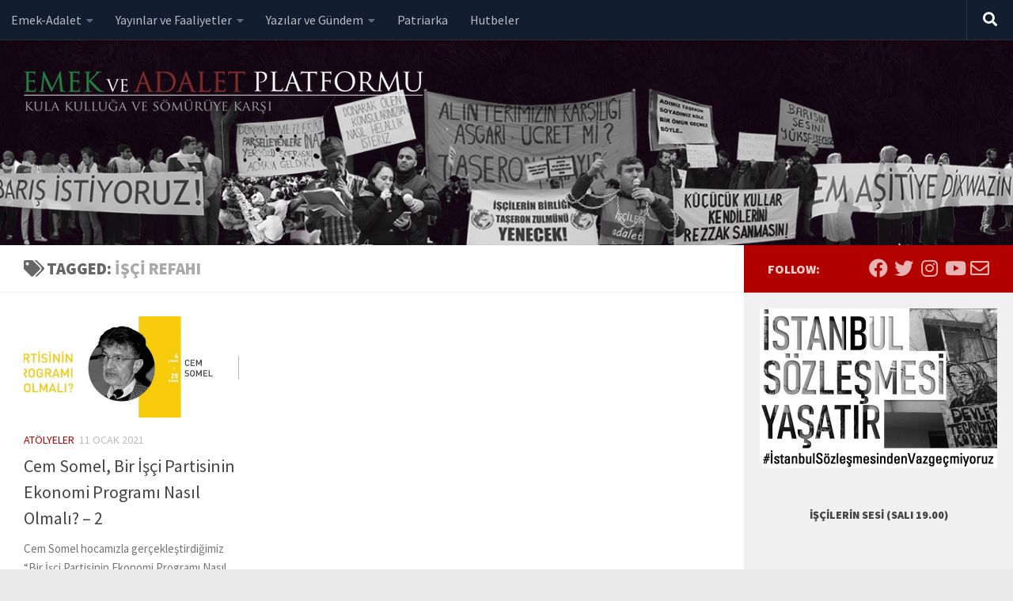

--- FILE ---
content_type: text/html; charset=UTF-8
request_url: https://www.emekveadalet.org/tag/isci-refahi/
body_size: 19786
content:
<!DOCTYPE html>
<html class="no-js" lang="tr">
<head>
  <meta charset="UTF-8">
  <meta name="viewport" content="width=device-width, initial-scale=1.0">
  <link rel="profile" href="https://gmpg.org/xfn/11" />
  <link rel="pingback" href="https://www.emekveadalet.org/xmlrpc.php">

          <style id="wfc-base-style" type="text/css">
             .wfc-reset-menu-item-first-letter .navbar .nav>li>a:first-letter {font-size: inherit;}.format-icon:before {color: #5A5A5A;}article .format-icon.tc-hide-icon:before, .safari article.format-video .format-icon.tc-hide-icon:before, .chrome article.format-video .format-icon.tc-hide-icon:before, .safari article.format-image .format-icon.tc-hide-icon:before, .chrome article.format-image .format-icon.tc-hide-icon:before, .safari article.format-gallery .format-icon.tc-hide-icon:before, .safari article.attachment .format-icon.tc-hide-icon:before, .chrome article.format-gallery .format-icon.tc-hide-icon:before, .chrome article.attachment .format-icon.tc-hide-icon:before {content: none!important;}h2#tc-comment-title.tc-hide-icon:before {content: none!important;}.archive .archive-header h1.format-icon.tc-hide-icon:before {content: none!important;}.tc-sidebar h3.widget-title.tc-hide-icon:before {content: none!important;}.footer-widgets h3.widget-title.tc-hide-icon:before {content: none!important;}.tc-hide-icon i, i.tc-hide-icon {display: none !important;}.carousel-control {font-family: "Helvetica Neue", Helvetica, Arial, sans-serif;}.social-block a {font-size: 18px;}footer#footer .colophon .social-block a {font-size: 16px;}.social-block.widget_social a {font-size: 14px;}
        </style>
        <link rel="stylesheet" id="tc-front-gfonts" href="//fonts.googleapis.com/css?family=Source+Sans+Pro:900%7CSource+Sans+Pro:regular&display=swap"><style id="wfc-style-fonts-sidebars_widget_title" type="text/css" data-origin="server">
/* Setting : Sidebar widget titles */ 
.sidebar-content .widget > h3.widget-title {
font-family : 'Source Sans Pro'!important;
}

</style><style id="wfc-style-fonts-body" type="text/css" data-origin="server">
/* Setting : Default website font */ 
body {
font-family : 'Source Sans Pro'!important;
}

</style><meta name='robots' content='index, follow, max-image-preview:large, max-snippet:-1, max-video-preview:-1' />
	<style>img:is([sizes="auto" i], [sizes^="auto," i]) { contain-intrinsic-size: 3000px 1500px }</style>
	<script>document.documentElement.className = document.documentElement.className.replace("no-js","js");</script>

	<!-- This site is optimized with the Yoast SEO plugin v19.6.1 - https://yoast.com/wordpress/plugins/seo/ -->
	<title>işçi refahı arşivleri &bull; Emek ve Adalet Platformu</title>
	<link rel="canonical" href="https://www.emekveadalet.org/tag/isci-refahi/" />
	<meta property="og:locale" content="tr_TR" />
	<meta property="og:type" content="article" />
	<meta property="og:title" content="işçi refahı arşivleri &bull; Emek ve Adalet Platformu" />
	<meta property="og:url" content="https://www.emekveadalet.org/tag/isci-refahi/" />
	<meta property="og:site_name" content="Emek ve Adalet Platformu" />
	<meta name="twitter:card" content="summary_large_image" />
	<meta name="twitter:site" content="@emekadalet" />
	<script type="application/ld+json" class="yoast-schema-graph">{"@context":"https://schema.org","@graph":[{"@type":"CollectionPage","@id":"https://www.emekveadalet.org/tag/isci-refahi/","url":"https://www.emekveadalet.org/tag/isci-refahi/","name":"işçi refahı arşivleri &bull; Emek ve Adalet Platformu","isPartOf":{"@id":"https://www.emekveadalet.org/#website"},"primaryImageOfPage":{"@id":"https://www.emekveadalet.org/tag/isci-refahi/#primaryimage"},"image":{"@id":"https://www.emekveadalet.org/tag/isci-refahi/#primaryimage"},"thumbnailUrl":"https://www.emekveadalet.org/wp-content/uploads/somel-afiş-1.jpeg","breadcrumb":{"@id":"https://www.emekveadalet.org/tag/isci-refahi/#breadcrumb"},"inLanguage":"tr"},{"@type":"ImageObject","inLanguage":"tr","@id":"https://www.emekveadalet.org/tag/isci-refahi/#primaryimage","url":"https://www.emekveadalet.org/wp-content/uploads/somel-afiş-1.jpeg","contentUrl":"https://www.emekveadalet.org/wp-content/uploads/somel-afiş-1.jpeg","width":1636,"height":445},{"@type":"BreadcrumbList","@id":"https://www.emekveadalet.org/tag/isci-refahi/#breadcrumb","itemListElement":[{"@type":"ListItem","position":1,"name":"işçi refahı"}]},{"@type":"WebSite","@id":"https://www.emekveadalet.org/#website","url":"https://www.emekveadalet.org/","name":"Emek ve Adalet Platformu","description":"Kula kulluğa ve sömürüye karşı","publisher":{"@id":"https://www.emekveadalet.org/#organization"},"potentialAction":[{"@type":"SearchAction","target":{"@type":"EntryPoint","urlTemplate":"https://www.emekveadalet.org/?s={search_term_string}"},"query-input":"required name=search_term_string"}],"inLanguage":"tr"},{"@type":"Organization","@id":"https://www.emekveadalet.org/#organization","name":"Emek ve Adalet Platformu","url":"https://www.emekveadalet.org/","sameAs":["https://www.instagram.com/emekveadalet","https://www.youtube.com/channel/UC572x3I5FiLNl3mLL2KwP_A","https://tr-tr.facebook.com/emekveadalet/","https://twitter.com/emekadalet"],"logo":{"@type":"ImageObject","inLanguage":"tr","@id":"https://www.emekveadalet.org/#/schema/logo/image/","url":"https://www.emekveadalet.org/wp-content/uploads/logo-512.png","contentUrl":"https://www.emekveadalet.org/wp-content/uploads/logo-512.png","width":512,"height":512,"caption":"Emek ve Adalet Platformu"},"image":{"@id":"https://www.emekveadalet.org/#/schema/logo/image/"}}]}</script>
	<!-- / Yoast SEO plugin. -->


<link rel="alternate" type="application/rss+xml" title="Emek ve Adalet Platformu &raquo; akışı" href="https://www.emekveadalet.org/feed/" />
<link rel="alternate" type="application/rss+xml" title="Emek ve Adalet Platformu &raquo; yorum akışı" href="https://www.emekveadalet.org/comments/feed/" />
<link rel="alternate" type="application/rss+xml" title="Emek ve Adalet Platformu &raquo; işçi refahı etiket akışı" href="https://www.emekveadalet.org/tag/isci-refahi/feed/" />
		<!-- This site uses the Google Analytics by MonsterInsights plugin v8.8.2 - Using Analytics tracking - https://www.monsterinsights.com/ -->
							<script
				src="//www.googletagmanager.com/gtag/js?id=UA-168115511-1"  data-cfasync="false" data-wpfc-render="false" async></script>
			<script data-cfasync="false" data-wpfc-render="false">
				var mi_version = '8.8.2';
				var mi_track_user = true;
				var mi_no_track_reason = '';
				
								var disableStrs = [
															'ga-disable-UA-168115511-1',
									];

				/* Function to detect opted out users */
				function __gtagTrackerIsOptedOut() {
					for (var index = 0; index < disableStrs.length; index++) {
						if (document.cookie.indexOf(disableStrs[index] + '=true') > -1) {
							return true;
						}
					}

					return false;
				}

				/* Disable tracking if the opt-out cookie exists. */
				if (__gtagTrackerIsOptedOut()) {
					for (var index = 0; index < disableStrs.length; index++) {
						window[disableStrs[index]] = true;
					}
				}

				/* Opt-out function */
				function __gtagTrackerOptout() {
					for (var index = 0; index < disableStrs.length; index++) {
						document.cookie = disableStrs[index] + '=true; expires=Thu, 31 Dec 2099 23:59:59 UTC; path=/';
						window[disableStrs[index]] = true;
					}
				}

				if ('undefined' === typeof gaOptout) {
					function gaOptout() {
						__gtagTrackerOptout();
					}
				}
								window.dataLayer = window.dataLayer || [];

				window.MonsterInsightsDualTracker = {
					helpers: {},
					trackers: {},
				};
				if (mi_track_user) {
					function __gtagDataLayer() {
						dataLayer.push(arguments);
					}

					function __gtagTracker(type, name, parameters) {
						if (!parameters) {
							parameters = {};
						}

						if (parameters.send_to) {
							__gtagDataLayer.apply(null, arguments);
							return;
						}

						if (type === 'event') {
							
														parameters.send_to = monsterinsights_frontend.ua;
							__gtagDataLayer(type, name, parameters);
													} else {
							__gtagDataLayer.apply(null, arguments);
						}
					}

					__gtagTracker('js', new Date());
					__gtagTracker('set', {
						'developer_id.dZGIzZG': true,
											});
															__gtagTracker('config', 'UA-168115511-1', {"forceSSL":"true","link_attribution":"true"} );
										window.gtag = __gtagTracker;										(function () {
						/* https://developers.google.com/analytics/devguides/collection/analyticsjs/ */
						/* ga and __gaTracker compatibility shim. */
						var noopfn = function () {
							return null;
						};
						var newtracker = function () {
							return new Tracker();
						};
						var Tracker = function () {
							return null;
						};
						var p = Tracker.prototype;
						p.get = noopfn;
						p.set = noopfn;
						p.send = function () {
							var args = Array.prototype.slice.call(arguments);
							args.unshift('send');
							__gaTracker.apply(null, args);
						};
						var __gaTracker = function () {
							var len = arguments.length;
							if (len === 0) {
								return;
							}
							var f = arguments[len - 1];
							if (typeof f !== 'object' || f === null || typeof f.hitCallback !== 'function') {
								if ('send' === arguments[0]) {
									var hitConverted, hitObject = false, action;
									if ('event' === arguments[1]) {
										if ('undefined' !== typeof arguments[3]) {
											hitObject = {
												'eventAction': arguments[3],
												'eventCategory': arguments[2],
												'eventLabel': arguments[4],
												'value': arguments[5] ? arguments[5] : 1,
											}
										}
									}
									if ('pageview' === arguments[1]) {
										if ('undefined' !== typeof arguments[2]) {
											hitObject = {
												'eventAction': 'page_view',
												'page_path': arguments[2],
											}
										}
									}
									if (typeof arguments[2] === 'object') {
										hitObject = arguments[2];
									}
									if (typeof arguments[5] === 'object') {
										Object.assign(hitObject, arguments[5]);
									}
									if ('undefined' !== typeof arguments[1].hitType) {
										hitObject = arguments[1];
										if ('pageview' === hitObject.hitType) {
											hitObject.eventAction = 'page_view';
										}
									}
									if (hitObject) {
										action = 'timing' === arguments[1].hitType ? 'timing_complete' : hitObject.eventAction;
										hitConverted = mapArgs(hitObject);
										__gtagTracker('event', action, hitConverted);
									}
								}
								return;
							}

							function mapArgs(args) {
								var arg, hit = {};
								var gaMap = {
									'eventCategory': 'event_category',
									'eventAction': 'event_action',
									'eventLabel': 'event_label',
									'eventValue': 'event_value',
									'nonInteraction': 'non_interaction',
									'timingCategory': 'event_category',
									'timingVar': 'name',
									'timingValue': 'value',
									'timingLabel': 'event_label',
									'page': 'page_path',
									'location': 'page_location',
									'title': 'page_title',
								};
								for (arg in args) {
																		if (!(!args.hasOwnProperty(arg) || !gaMap.hasOwnProperty(arg))) {
										hit[gaMap[arg]] = args[arg];
									} else {
										hit[arg] = args[arg];
									}
								}
								return hit;
							}

							try {
								f.hitCallback();
							} catch (ex) {
							}
						};
						__gaTracker.create = newtracker;
						__gaTracker.getByName = newtracker;
						__gaTracker.getAll = function () {
							return [];
						};
						__gaTracker.remove = noopfn;
						__gaTracker.loaded = true;
						window['__gaTracker'] = __gaTracker;
					})();
									} else {
										console.log("");
					(function () {
						function __gtagTracker() {
							return null;
						}

						window['__gtagTracker'] = __gtagTracker;
						window['gtag'] = __gtagTracker;
					})();
									}
			</script>
				<!-- / Google Analytics by MonsterInsights -->
		<script>
window._wpemojiSettings = {"baseUrl":"https:\/\/s.w.org\/images\/core\/emoji\/16.0.1\/72x72\/","ext":".png","svgUrl":"https:\/\/s.w.org\/images\/core\/emoji\/16.0.1\/svg\/","svgExt":".svg","source":{"concatemoji":"https:\/\/www.emekveadalet.org\/wp-includes\/js\/wp-emoji-release.min.js?ver=cf67be9e7241119f32c11075d09d9f6c"}};
/*! This file is auto-generated */
!function(s,n){var o,i,e;function c(e){try{var t={supportTests:e,timestamp:(new Date).valueOf()};sessionStorage.setItem(o,JSON.stringify(t))}catch(e){}}function p(e,t,n){e.clearRect(0,0,e.canvas.width,e.canvas.height),e.fillText(t,0,0);var t=new Uint32Array(e.getImageData(0,0,e.canvas.width,e.canvas.height).data),a=(e.clearRect(0,0,e.canvas.width,e.canvas.height),e.fillText(n,0,0),new Uint32Array(e.getImageData(0,0,e.canvas.width,e.canvas.height).data));return t.every(function(e,t){return e===a[t]})}function u(e,t){e.clearRect(0,0,e.canvas.width,e.canvas.height),e.fillText(t,0,0);for(var n=e.getImageData(16,16,1,1),a=0;a<n.data.length;a++)if(0!==n.data[a])return!1;return!0}function f(e,t,n,a){switch(t){case"flag":return n(e,"\ud83c\udff3\ufe0f\u200d\u26a7\ufe0f","\ud83c\udff3\ufe0f\u200b\u26a7\ufe0f")?!1:!n(e,"\ud83c\udde8\ud83c\uddf6","\ud83c\udde8\u200b\ud83c\uddf6")&&!n(e,"\ud83c\udff4\udb40\udc67\udb40\udc62\udb40\udc65\udb40\udc6e\udb40\udc67\udb40\udc7f","\ud83c\udff4\u200b\udb40\udc67\u200b\udb40\udc62\u200b\udb40\udc65\u200b\udb40\udc6e\u200b\udb40\udc67\u200b\udb40\udc7f");case"emoji":return!a(e,"\ud83e\udedf")}return!1}function g(e,t,n,a){var r="undefined"!=typeof WorkerGlobalScope&&self instanceof WorkerGlobalScope?new OffscreenCanvas(300,150):s.createElement("canvas"),o=r.getContext("2d",{willReadFrequently:!0}),i=(o.textBaseline="top",o.font="600 32px Arial",{});return e.forEach(function(e){i[e]=t(o,e,n,a)}),i}function t(e){var t=s.createElement("script");t.src=e,t.defer=!0,s.head.appendChild(t)}"undefined"!=typeof Promise&&(o="wpEmojiSettingsSupports",i=["flag","emoji"],n.supports={everything:!0,everythingExceptFlag:!0},e=new Promise(function(e){s.addEventListener("DOMContentLoaded",e,{once:!0})}),new Promise(function(t){var n=function(){try{var e=JSON.parse(sessionStorage.getItem(o));if("object"==typeof e&&"number"==typeof e.timestamp&&(new Date).valueOf()<e.timestamp+604800&&"object"==typeof e.supportTests)return e.supportTests}catch(e){}return null}();if(!n){if("undefined"!=typeof Worker&&"undefined"!=typeof OffscreenCanvas&&"undefined"!=typeof URL&&URL.createObjectURL&&"undefined"!=typeof Blob)try{var e="postMessage("+g.toString()+"("+[JSON.stringify(i),f.toString(),p.toString(),u.toString()].join(",")+"));",a=new Blob([e],{type:"text/javascript"}),r=new Worker(URL.createObjectURL(a),{name:"wpTestEmojiSupports"});return void(r.onmessage=function(e){c(n=e.data),r.terminate(),t(n)})}catch(e){}c(n=g(i,f,p,u))}t(n)}).then(function(e){for(var t in e)n.supports[t]=e[t],n.supports.everything=n.supports.everything&&n.supports[t],"flag"!==t&&(n.supports.everythingExceptFlag=n.supports.everythingExceptFlag&&n.supports[t]);n.supports.everythingExceptFlag=n.supports.everythingExceptFlag&&!n.supports.flag,n.DOMReady=!1,n.readyCallback=function(){n.DOMReady=!0}}).then(function(){return e}).then(function(){var e;n.supports.everything||(n.readyCallback(),(e=n.source||{}).concatemoji?t(e.concatemoji):e.wpemoji&&e.twemoji&&(t(e.twemoji),t(e.wpemoji)))}))}((window,document),window._wpemojiSettings);
</script>
<link rel='stylesheet' id='mci-footnotes-jquery-tooltips-pagelayout-none-css' href='https://www.emekveadalet.org/wp-content/plugins/footnotes/css/footnotes-jqttbrpl0.min.css?ver=2.7.3' media='all' />
<link rel='stylesheet' id='formidable-css' href='https://www.emekveadalet.org/wp-admin/admin-ajax.php?action=frmpro_css&#038;ver=921918' media='all' />
<style id='wp-emoji-styles-inline-css'>

	img.wp-smiley, img.emoji {
		display: inline !important;
		border: none !important;
		box-shadow: none !important;
		height: 1em !important;
		width: 1em !important;
		margin: 0 0.07em !important;
		vertical-align: -0.1em !important;
		background: none !important;
		padding: 0 !important;
	}
</style>
<link rel='stylesheet' id='wp-block-library-css' href='https://www.emekveadalet.org/wp-includes/css/dist/block-library/style.min.css?ver=cf67be9e7241119f32c11075d09d9f6c' media='all' />
<style id='classic-theme-styles-inline-css'>
/*! This file is auto-generated */
.wp-block-button__link{color:#fff;background-color:#32373c;border-radius:9999px;box-shadow:none;text-decoration:none;padding:calc(.667em + 2px) calc(1.333em + 2px);font-size:1.125em}.wp-block-file__button{background:#32373c;color:#fff;text-decoration:none}
</style>
<style id='global-styles-inline-css'>
:root{--wp--preset--aspect-ratio--square: 1;--wp--preset--aspect-ratio--4-3: 4/3;--wp--preset--aspect-ratio--3-4: 3/4;--wp--preset--aspect-ratio--3-2: 3/2;--wp--preset--aspect-ratio--2-3: 2/3;--wp--preset--aspect-ratio--16-9: 16/9;--wp--preset--aspect-ratio--9-16: 9/16;--wp--preset--color--black: #000000;--wp--preset--color--cyan-bluish-gray: #abb8c3;--wp--preset--color--white: #ffffff;--wp--preset--color--pale-pink: #f78da7;--wp--preset--color--vivid-red: #cf2e2e;--wp--preset--color--luminous-vivid-orange: #ff6900;--wp--preset--color--luminous-vivid-amber: #fcb900;--wp--preset--color--light-green-cyan: #7bdcb5;--wp--preset--color--vivid-green-cyan: #00d084;--wp--preset--color--pale-cyan-blue: #8ed1fc;--wp--preset--color--vivid-cyan-blue: #0693e3;--wp--preset--color--vivid-purple: #9b51e0;--wp--preset--gradient--vivid-cyan-blue-to-vivid-purple: linear-gradient(135deg,rgba(6,147,227,1) 0%,rgb(155,81,224) 100%);--wp--preset--gradient--light-green-cyan-to-vivid-green-cyan: linear-gradient(135deg,rgb(122,220,180) 0%,rgb(0,208,130) 100%);--wp--preset--gradient--luminous-vivid-amber-to-luminous-vivid-orange: linear-gradient(135deg,rgba(252,185,0,1) 0%,rgba(255,105,0,1) 100%);--wp--preset--gradient--luminous-vivid-orange-to-vivid-red: linear-gradient(135deg,rgba(255,105,0,1) 0%,rgb(207,46,46) 100%);--wp--preset--gradient--very-light-gray-to-cyan-bluish-gray: linear-gradient(135deg,rgb(238,238,238) 0%,rgb(169,184,195) 100%);--wp--preset--gradient--cool-to-warm-spectrum: linear-gradient(135deg,rgb(74,234,220) 0%,rgb(151,120,209) 20%,rgb(207,42,186) 40%,rgb(238,44,130) 60%,rgb(251,105,98) 80%,rgb(254,248,76) 100%);--wp--preset--gradient--blush-light-purple: linear-gradient(135deg,rgb(255,206,236) 0%,rgb(152,150,240) 100%);--wp--preset--gradient--blush-bordeaux: linear-gradient(135deg,rgb(254,205,165) 0%,rgb(254,45,45) 50%,rgb(107,0,62) 100%);--wp--preset--gradient--luminous-dusk: linear-gradient(135deg,rgb(255,203,112) 0%,rgb(199,81,192) 50%,rgb(65,88,208) 100%);--wp--preset--gradient--pale-ocean: linear-gradient(135deg,rgb(255,245,203) 0%,rgb(182,227,212) 50%,rgb(51,167,181) 100%);--wp--preset--gradient--electric-grass: linear-gradient(135deg,rgb(202,248,128) 0%,rgb(113,206,126) 100%);--wp--preset--gradient--midnight: linear-gradient(135deg,rgb(2,3,129) 0%,rgb(40,116,252) 100%);--wp--preset--font-size--small: 13px;--wp--preset--font-size--medium: 20px;--wp--preset--font-size--large: 36px;--wp--preset--font-size--x-large: 42px;--wp--preset--spacing--20: 0.44rem;--wp--preset--spacing--30: 0.67rem;--wp--preset--spacing--40: 1rem;--wp--preset--spacing--50: 1.5rem;--wp--preset--spacing--60: 2.25rem;--wp--preset--spacing--70: 3.38rem;--wp--preset--spacing--80: 5.06rem;--wp--preset--shadow--natural: 6px 6px 9px rgba(0, 0, 0, 0.2);--wp--preset--shadow--deep: 12px 12px 50px rgba(0, 0, 0, 0.4);--wp--preset--shadow--sharp: 6px 6px 0px rgba(0, 0, 0, 0.2);--wp--preset--shadow--outlined: 6px 6px 0px -3px rgba(255, 255, 255, 1), 6px 6px rgba(0, 0, 0, 1);--wp--preset--shadow--crisp: 6px 6px 0px rgba(0, 0, 0, 1);}:where(.is-layout-flex){gap: 0.5em;}:where(.is-layout-grid){gap: 0.5em;}body .is-layout-flex{display: flex;}.is-layout-flex{flex-wrap: wrap;align-items: center;}.is-layout-flex > :is(*, div){margin: 0;}body .is-layout-grid{display: grid;}.is-layout-grid > :is(*, div){margin: 0;}:where(.wp-block-columns.is-layout-flex){gap: 2em;}:where(.wp-block-columns.is-layout-grid){gap: 2em;}:where(.wp-block-post-template.is-layout-flex){gap: 1.25em;}:where(.wp-block-post-template.is-layout-grid){gap: 1.25em;}.has-black-color{color: var(--wp--preset--color--black) !important;}.has-cyan-bluish-gray-color{color: var(--wp--preset--color--cyan-bluish-gray) !important;}.has-white-color{color: var(--wp--preset--color--white) !important;}.has-pale-pink-color{color: var(--wp--preset--color--pale-pink) !important;}.has-vivid-red-color{color: var(--wp--preset--color--vivid-red) !important;}.has-luminous-vivid-orange-color{color: var(--wp--preset--color--luminous-vivid-orange) !important;}.has-luminous-vivid-amber-color{color: var(--wp--preset--color--luminous-vivid-amber) !important;}.has-light-green-cyan-color{color: var(--wp--preset--color--light-green-cyan) !important;}.has-vivid-green-cyan-color{color: var(--wp--preset--color--vivid-green-cyan) !important;}.has-pale-cyan-blue-color{color: var(--wp--preset--color--pale-cyan-blue) !important;}.has-vivid-cyan-blue-color{color: var(--wp--preset--color--vivid-cyan-blue) !important;}.has-vivid-purple-color{color: var(--wp--preset--color--vivid-purple) !important;}.has-black-background-color{background-color: var(--wp--preset--color--black) !important;}.has-cyan-bluish-gray-background-color{background-color: var(--wp--preset--color--cyan-bluish-gray) !important;}.has-white-background-color{background-color: var(--wp--preset--color--white) !important;}.has-pale-pink-background-color{background-color: var(--wp--preset--color--pale-pink) !important;}.has-vivid-red-background-color{background-color: var(--wp--preset--color--vivid-red) !important;}.has-luminous-vivid-orange-background-color{background-color: var(--wp--preset--color--luminous-vivid-orange) !important;}.has-luminous-vivid-amber-background-color{background-color: var(--wp--preset--color--luminous-vivid-amber) !important;}.has-light-green-cyan-background-color{background-color: var(--wp--preset--color--light-green-cyan) !important;}.has-vivid-green-cyan-background-color{background-color: var(--wp--preset--color--vivid-green-cyan) !important;}.has-pale-cyan-blue-background-color{background-color: var(--wp--preset--color--pale-cyan-blue) !important;}.has-vivid-cyan-blue-background-color{background-color: var(--wp--preset--color--vivid-cyan-blue) !important;}.has-vivid-purple-background-color{background-color: var(--wp--preset--color--vivid-purple) !important;}.has-black-border-color{border-color: var(--wp--preset--color--black) !important;}.has-cyan-bluish-gray-border-color{border-color: var(--wp--preset--color--cyan-bluish-gray) !important;}.has-white-border-color{border-color: var(--wp--preset--color--white) !important;}.has-pale-pink-border-color{border-color: var(--wp--preset--color--pale-pink) !important;}.has-vivid-red-border-color{border-color: var(--wp--preset--color--vivid-red) !important;}.has-luminous-vivid-orange-border-color{border-color: var(--wp--preset--color--luminous-vivid-orange) !important;}.has-luminous-vivid-amber-border-color{border-color: var(--wp--preset--color--luminous-vivid-amber) !important;}.has-light-green-cyan-border-color{border-color: var(--wp--preset--color--light-green-cyan) !important;}.has-vivid-green-cyan-border-color{border-color: var(--wp--preset--color--vivid-green-cyan) !important;}.has-pale-cyan-blue-border-color{border-color: var(--wp--preset--color--pale-cyan-blue) !important;}.has-vivid-cyan-blue-border-color{border-color: var(--wp--preset--color--vivid-cyan-blue) !important;}.has-vivid-purple-border-color{border-color: var(--wp--preset--color--vivid-purple) !important;}.has-vivid-cyan-blue-to-vivid-purple-gradient-background{background: var(--wp--preset--gradient--vivid-cyan-blue-to-vivid-purple) !important;}.has-light-green-cyan-to-vivid-green-cyan-gradient-background{background: var(--wp--preset--gradient--light-green-cyan-to-vivid-green-cyan) !important;}.has-luminous-vivid-amber-to-luminous-vivid-orange-gradient-background{background: var(--wp--preset--gradient--luminous-vivid-amber-to-luminous-vivid-orange) !important;}.has-luminous-vivid-orange-to-vivid-red-gradient-background{background: var(--wp--preset--gradient--luminous-vivid-orange-to-vivid-red) !important;}.has-very-light-gray-to-cyan-bluish-gray-gradient-background{background: var(--wp--preset--gradient--very-light-gray-to-cyan-bluish-gray) !important;}.has-cool-to-warm-spectrum-gradient-background{background: var(--wp--preset--gradient--cool-to-warm-spectrum) !important;}.has-blush-light-purple-gradient-background{background: var(--wp--preset--gradient--blush-light-purple) !important;}.has-blush-bordeaux-gradient-background{background: var(--wp--preset--gradient--blush-bordeaux) !important;}.has-luminous-dusk-gradient-background{background: var(--wp--preset--gradient--luminous-dusk) !important;}.has-pale-ocean-gradient-background{background: var(--wp--preset--gradient--pale-ocean) !important;}.has-electric-grass-gradient-background{background: var(--wp--preset--gradient--electric-grass) !important;}.has-midnight-gradient-background{background: var(--wp--preset--gradient--midnight) !important;}.has-small-font-size{font-size: var(--wp--preset--font-size--small) !important;}.has-medium-font-size{font-size: var(--wp--preset--font-size--medium) !important;}.has-large-font-size{font-size: var(--wp--preset--font-size--large) !important;}.has-x-large-font-size{font-size: var(--wp--preset--font-size--x-large) !important;}
:where(.wp-block-post-template.is-layout-flex){gap: 1.25em;}:where(.wp-block-post-template.is-layout-grid){gap: 1.25em;}
:where(.wp-block-columns.is-layout-flex){gap: 2em;}:where(.wp-block-columns.is-layout-grid){gap: 2em;}
:root :where(.wp-block-pullquote){font-size: 1.5em;line-height: 1.6;}
</style>
<link rel='stylesheet' id='wpt-twitter-feed-css' href='https://www.emekveadalet.org/wp-content/plugins/wp-to-twitter/css/twitter-feed.css?ver=cf67be9e7241119f32c11075d09d9f6c' media='all' />
<link rel='stylesheet' id='mc4wp-form-themes-css' href='https://www.emekveadalet.org/wp-content/plugins/mailchimp-for-wp/assets/css/form-themes.css?ver=4.8.8' media='all' />
<link rel='stylesheet' id='wordpress-popular-posts-css-css' href='https://www.emekveadalet.org/wp-content/plugins/wordpress-popular-posts/assets/css/wpp.css?ver=6.0.5' media='all' />
<link rel='stylesheet' id='hph-front-style-css' href='https://www.emekveadalet.org/wp-content/themes/hueman-pro/addons/assets/front/css/hph-front.min.css?ver=1.4.24' media='all' />
<link rel='stylesheet' id='hueman-main-style-css' href='https://www.emekveadalet.org/wp-content/themes/hueman-pro/assets/front/css/main.min.css?ver=1.4.24' media='all' />
<style id='hueman-main-style-inline-css'>
body { font-size:1.00rem; }@media only screen and (min-width: 720px) {
        .nav > li { font-size:1.00rem; }
      }.sidebar .widget { padding-left: 20px; padding-right: 20px; padding-top: 20px; }::selection { background-color: #b20200; }
::-moz-selection { background-color: #b20200; }a,a>span.hu-external::after,.themeform label .required,#flexslider-featured .flex-direction-nav .flex-next:hover,#flexslider-featured .flex-direction-nav .flex-prev:hover,.post-hover:hover .post-title a,.post-title a:hover,.sidebar.s1 .post-nav li a:hover i,.content .post-nav li a:hover i,.post-related a:hover,.sidebar.s1 .widget_rss ul li a,#footer .widget_rss ul li a,.sidebar.s1 .widget_calendar a,#footer .widget_calendar a,.sidebar.s1 .alx-tab .tab-item-category a,.sidebar.s1 .alx-posts .post-item-category a,.sidebar.s1 .alx-tab li:hover .tab-item-title a,.sidebar.s1 .alx-tab li:hover .tab-item-comment a,.sidebar.s1 .alx-posts li:hover .post-item-title a,#footer .alx-tab .tab-item-category a,#footer .alx-posts .post-item-category a,#footer .alx-tab li:hover .tab-item-title a,#footer .alx-tab li:hover .tab-item-comment a,#footer .alx-posts li:hover .post-item-title a,.comment-tabs li.active a,.comment-awaiting-moderation,.child-menu a:hover,.child-menu .current_page_item > a,.wp-pagenavi a{ color: #b20200; }input[type="submit"],.themeform button[type="submit"],.sidebar.s1 .sidebar-top,.sidebar.s1 .sidebar-toggle,#flexslider-featured .flex-control-nav li a.flex-active,.post-tags a:hover,.sidebar.s1 .widget_calendar caption,#footer .widget_calendar caption,.author-bio .bio-avatar:after,.commentlist li.bypostauthor > .comment-body:after,.commentlist li.comment-author-admin > .comment-body:after{ background-color: #b20200; }.post-format .format-container { border-color: #b20200; }.sidebar.s1 .alx-tabs-nav li.active a,#footer .alx-tabs-nav li.active a,.comment-tabs li.active a,.wp-pagenavi a:hover,.wp-pagenavi a:active,.wp-pagenavi span.current{ border-bottom-color: #b20200!important; }.sidebar.s2 .post-nav li a:hover i,
.sidebar.s2 .widget_rss ul li a,
.sidebar.s2 .widget_calendar a,
.sidebar.s2 .alx-tab .tab-item-category a,
.sidebar.s2 .alx-posts .post-item-category a,
.sidebar.s2 .alx-tab li:hover .tab-item-title a,
.sidebar.s2 .alx-tab li:hover .tab-item-comment a,
.sidebar.s2 .alx-posts li:hover .post-item-title a { color: #28a33b; }
.sidebar.s2 .sidebar-top,.sidebar.s2 .sidebar-toggle,.post-comments,.jp-play-bar,.jp-volume-bar-value,.sidebar.s2 .widget_calendar caption{ background-color: #28a33b; }.sidebar.s2 .alx-tabs-nav li.active a { border-bottom-color: #28a33b; }
.post-comments::before { border-right-color: #28a33b; }
      .is-scrolled #header #nav-mobile { background-color: #454e5c; background-color: rgba(69,78,92,0.90) }body { background-color: #eaeaea; }
</style>
<link rel='stylesheet' id='hueman-font-awesome-css' href='https://www.emekveadalet.org/wp-content/themes/hueman-pro/assets/front/css/font-awesome.min.css?ver=1.4.24' media='all' />
<script src="https://www.emekveadalet.org/wp-includes/js/jquery/jquery.min.js?ver=3.7.1" id="jquery-core-js"></script>
<script src="https://www.emekveadalet.org/wp-includes/js/jquery/jquery-migrate.min.js?ver=3.4.1" id="jquery-migrate-js"></script>
<script src="https://www.emekveadalet.org/wp-content/plugins/footnotes/js/jquery.tools.min.js?ver=1.2.7.redacted.2" id="mci-footnotes-jquery-tools-js"></script>
<script src="https://www.emekveadalet.org/wp-content/plugins/google-analytics-for-wordpress/assets/js/frontend-gtag.min.js?ver=8.8.2" id="monsterinsights-frontend-script-js"></script>
<script data-cfasync="false" data-wpfc-render="false" id='monsterinsights-frontend-script-js-extra'>var monsterinsights_frontend = {"js_events_tracking":"true","download_extensions":"doc,pdf,ppt,zip,xls,docx,pptx,xlsx","inbound_paths":"[{\"path\":\"\\\/category\\\/notlar\\\/\",\"label\":\"not_dustuklerimiz\"},{\"path\":\"\\\/category\\\/multimedya\\\/\",\"label\":\"eap_tv\"}]","home_url":"https:\/\/www.emekveadalet.org","hash_tracking":"false","ua":"UA-168115511-1","v4_id":""};</script>
<script src="https://www.emekveadalet.org/wp-content/plugins/flowpaper-lite-pdf-flipbook/assets/lity/lity.min.js" id="lity-js-js"></script>
<script id="wpp-json" type="application/json">
{"sampling_active":0,"sampling_rate":100,"ajax_url":"https:\/\/www.emekveadalet.org\/wp-json\/wordpress-popular-posts\/v1\/popular-posts","api_url":"https:\/\/www.emekveadalet.org\/wp-json\/wordpress-popular-posts","ID":0,"token":"6a2adefa11","lang":0,"debug":0}
</script>
<script src="https://www.emekveadalet.org/wp-content/plugins/wordpress-popular-posts/assets/js/wpp.min.js?ver=6.0.5" id="wpp-js-js"></script>
<link rel="https://api.w.org/" href="https://www.emekveadalet.org/wp-json/" /><link rel="alternate" title="JSON" type="application/json" href="https://www.emekveadalet.org/wp-json/wp/v2/tags/3509" /><link rel="EditURI" type="application/rsd+xml" title="RSD" href="https://www.emekveadalet.org/xmlrpc.php?rsd" />

            <style id="wpp-loading-animation-styles">@-webkit-keyframes bgslide{from{background-position-x:0}to{background-position-x:-200%}}@keyframes bgslide{from{background-position-x:0}to{background-position-x:-200%}}.wpp-widget-placeholder,.wpp-widget-block-placeholder{margin:0 auto;width:60px;height:3px;background:#dd3737;background:linear-gradient(90deg,#dd3737 0%,#571313 10%,#dd3737 100%);background-size:200% auto;border-radius:3px;-webkit-animation:bgslide 1s infinite linear;animation:bgslide 1s infinite linear}</style>
                <link rel="preload" as="font" type="font/woff2" href="https://www.emekveadalet.org/wp-content/themes/hueman-pro/assets/front/webfonts/fa-brands-400.woff2?v=5.15.2" crossorigin="anonymous"/>
    <link rel="preload" as="font" type="font/woff2" href="https://www.emekveadalet.org/wp-content/themes/hueman-pro/assets/front/webfonts/fa-regular-400.woff2?v=5.15.2" crossorigin="anonymous"/>
    <link rel="preload" as="font" type="font/woff2" href="https://www.emekveadalet.org/wp-content/themes/hueman-pro/assets/front/webfonts/fa-solid-900.woff2?v=5.15.2" crossorigin="anonymous"/>
  <link rel="preload" as="font" type="font/woff" href="https://www.emekveadalet.org/wp-content/themes/hueman-pro/assets/front/fonts/titillium-light-webfont.woff" crossorigin="anonymous"/>
<link rel="preload" as="font" type="font/woff" href="https://www.emekveadalet.org/wp-content/themes/hueman-pro/assets/front/fonts/titillium-lightitalic-webfont.woff" crossorigin="anonymous"/>
<link rel="preload" as="font" type="font/woff" href="https://www.emekveadalet.org/wp-content/themes/hueman-pro/assets/front/fonts/titillium-regular-webfont.woff" crossorigin="anonymous"/>
<link rel="preload" as="font" type="font/woff" href="https://www.emekveadalet.org/wp-content/themes/hueman-pro/assets/front/fonts/titillium-regularitalic-webfont.woff" crossorigin="anonymous"/>
<link rel="preload" as="font" type="font/woff" href="https://www.emekveadalet.org/wp-content/themes/hueman-pro/assets/front/fonts/titillium-semibold-webfont.woff" crossorigin="anonymous"/>
<style>
  /*  base : fonts
/* ------------------------------------ */
body { font-family: "Titillium", Arial, sans-serif; }
@font-face {
  font-family: 'Titillium';
  src: url('https://www.emekveadalet.org/wp-content/themes/hueman-pro/assets/front/fonts/titillium-light-webfont.eot');
  src: url('https://www.emekveadalet.org/wp-content/themes/hueman-pro/assets/front/fonts/titillium-light-webfont.svg#titillium-light-webfont') format('svg'),
     url('https://www.emekveadalet.org/wp-content/themes/hueman-pro/assets/front/fonts/titillium-light-webfont.eot?#iefix') format('embedded-opentype'),
     url('https://www.emekveadalet.org/wp-content/themes/hueman-pro/assets/front/fonts/titillium-light-webfont.woff') format('woff'),
     url('https://www.emekveadalet.org/wp-content/themes/hueman-pro/assets/front/fonts/titillium-light-webfont.ttf') format('truetype');
  font-weight: 300;
  font-style: normal;
}
@font-face {
  font-family: 'Titillium';
  src: url('https://www.emekveadalet.org/wp-content/themes/hueman-pro/assets/front/fonts/titillium-lightitalic-webfont.eot');
  src: url('https://www.emekveadalet.org/wp-content/themes/hueman-pro/assets/front/fonts/titillium-lightitalic-webfont.svg#titillium-lightitalic-webfont') format('svg'),
     url('https://www.emekveadalet.org/wp-content/themes/hueman-pro/assets/front/fonts/titillium-lightitalic-webfont.eot?#iefix') format('embedded-opentype'),
     url('https://www.emekveadalet.org/wp-content/themes/hueman-pro/assets/front/fonts/titillium-lightitalic-webfont.woff') format('woff'),
     url('https://www.emekveadalet.org/wp-content/themes/hueman-pro/assets/front/fonts/titillium-lightitalic-webfont.ttf') format('truetype');
  font-weight: 300;
  font-style: italic;
}
@font-face {
  font-family: 'Titillium';
  src: url('https://www.emekveadalet.org/wp-content/themes/hueman-pro/assets/front/fonts/titillium-regular-webfont.eot');
  src: url('https://www.emekveadalet.org/wp-content/themes/hueman-pro/assets/front/fonts/titillium-regular-webfont.svg#titillium-regular-webfont') format('svg'),
     url('https://www.emekveadalet.org/wp-content/themes/hueman-pro/assets/front/fonts/titillium-regular-webfont.eot?#iefix') format('embedded-opentype'),
     url('https://www.emekveadalet.org/wp-content/themes/hueman-pro/assets/front/fonts/titillium-regular-webfont.woff') format('woff'),
     url('https://www.emekveadalet.org/wp-content/themes/hueman-pro/assets/front/fonts/titillium-regular-webfont.ttf') format('truetype');
  font-weight: 400;
  font-style: normal;
}
@font-face {
  font-family: 'Titillium';
  src: url('https://www.emekveadalet.org/wp-content/themes/hueman-pro/assets/front/fonts/titillium-regularitalic-webfont.eot');
  src: url('https://www.emekveadalet.org/wp-content/themes/hueman-pro/assets/front/fonts/titillium-regularitalic-webfont.svg#titillium-regular-webfont') format('svg'),
     url('https://www.emekveadalet.org/wp-content/themes/hueman-pro/assets/front/fonts/titillium-regularitalic-webfont.eot?#iefix') format('embedded-opentype'),
     url('https://www.emekveadalet.org/wp-content/themes/hueman-pro/assets/front/fonts/titillium-regularitalic-webfont.woff') format('woff'),
     url('https://www.emekveadalet.org/wp-content/themes/hueman-pro/assets/front/fonts/titillium-regularitalic-webfont.ttf') format('truetype');
  font-weight: 400;
  font-style: italic;
}
@font-face {
    font-family: 'Titillium';
    src: url('https://www.emekveadalet.org/wp-content/themes/hueman-pro/assets/front/fonts/titillium-semibold-webfont.eot');
    src: url('https://www.emekveadalet.org/wp-content/themes/hueman-pro/assets/front/fonts/titillium-semibold-webfont.svg#titillium-semibold-webfont') format('svg'),
         url('https://www.emekveadalet.org/wp-content/themes/hueman-pro/assets/front/fonts/titillium-semibold-webfont.eot?#iefix') format('embedded-opentype'),
         url('https://www.emekveadalet.org/wp-content/themes/hueman-pro/assets/front/fonts/titillium-semibold-webfont.woff') format('woff'),
         url('https://www.emekveadalet.org/wp-content/themes/hueman-pro/assets/front/fonts/titillium-semibold-webfont.ttf') format('truetype');
  font-weight: 600;
  font-style: normal;
}
</style>
  <!--[if lt IE 9]>
<script src="https://www.emekveadalet.org/wp-content/themes/hueman-pro/assets/front/js/ie/html5shiv-printshiv.min.js"></script>
<script src="https://www.emekveadalet.org/wp-content/themes/hueman-pro/assets/front/js/ie/selectivizr.js"></script>
<![endif]-->
<style type="text/css">.mc4wp-checkbox-wp-registration-form{clear:both;display:block;position:static;width:auto}.mc4wp-checkbox-wp-registration-form input{float:none;width:auto;position:static;margin:0 6px 0 0;padding:0;vertical-align:middle;display:inline-block!important;max-width:21px;-webkit-appearance:checkbox}.mc4wp-checkbox-wp-registration-form label{float:none;display:block;cursor:pointer;width:auto;position:static;margin:0 0 16px 0}</style><link rel="icon" href="https://www.emekveadalet.org/wp-content/uploads/cropped-logo-512-150x150.png" sizes="32x32" />
<link rel="icon" href="https://www.emekveadalet.org/wp-content/uploads/cropped-logo-512-300x300.png" sizes="192x192" />
<link rel="apple-touch-icon" href="https://www.emekveadalet.org/wp-content/uploads/cropped-logo-512-300x300.png" />
<meta name="msapplication-TileImage" content="https://www.emekveadalet.org/wp-content/uploads/cropped-logo-512-300x300.png" />
<style id="wfc-style-sidebars_widget_title" type="text/css" data-origin="server">
/* Setting : Sidebar widget titles */ 
.sidebar-content .widget > h3.widget-title {
font-weight : 900;
font-style : normal;
text-align : center;
}

</style><style id="wfc-style-menu_items" type="text/css" data-origin="server">
/* Setting : Menu items */ 
nav#nav-header .nav li a {
font-weight : 600;
}

</style><style id="wfc-style-footer_credits" type="text/css" data-origin="server">
/* Setting : Footer credits */ 
footer#footer #footer-bottom #copyright, footer#footer #footer-bottom #credit {
font-size : 1.00rem;
font-weight : 300;
}

</style><style id="wfc-style-body" type="text/css" data-origin="server">
/* Setting : Default website font */ 
body {
font-weight : 400;
font-style : normal;
}

</style>            <style id="grids-css" type="text/css">
                .post-list .grid-item {float: left; }
                .cols-1 .grid-item { width: 100%; }
                .cols-2 .grid-item { width: 50%; }
                .cols-3 .grid-item { width: 33.3%; }
                .cols-4 .grid-item { width: 25%; }
                @media only screen and (max-width: 719px) {
                      #grid-wrapper .grid-item{
                        width: 100%;
                      }
                }
            </style>
            
<style type="text/css" media="all">
.footnotes_reference_container {margin-top: 24px !important; margin-bottom: 0px !important;}
.footnote_container_prepare > p {border-bottom: 1px solid #aaaaaa !important;}
.footnote_tooltip { font-size: 13px !important; background-color: #ffffff !important; border-width: 1px !important; border-style: solid !important; border-color: #cccc99 !important; border-radius: 3px !important; -webkit-box-shadow: 2px 2px 11px #666666; -moz-box-shadow: 2px 2px 11px #666666; box-shadow: 2px 2px 11px #666666;}


</style>
</head>

<body class="archive tag tag-isci-refahi tag-3509 wp-custom-logo wp-embed-responsive wp-theme-hueman-pro col-2cl boxed topbar-enabled header-desktop-sticky header-mobile-sticky hueman-pro-1-4-24 chrome">
<div id="wrapper">
  <a class="screen-reader-text skip-link" href="#content">Skip to content</a>
  
  <header id="header" class="specific-mobile-menu-on one-mobile-menu mobile_menu header-ads-desktop  topbar-transparent has-header-img">
        <nav class="nav-container group mobile-menu mobile-sticky " id="nav-mobile" data-menu-id="header-1">
  <div class="mobile-title-logo-in-header"><p class="site-title">                  <a class="custom-logo-link" href="https://www.emekveadalet.org/" rel="home" title="Emek ve Adalet Platformu | Home page"><img src="https://www.emekveadalet.org/wp-content/uploads/logorenkli.png" alt="Emek ve Adalet Platformu" width="510" height="55"/></a>                </p></div>
        
                    <!-- <div class="ham__navbar-toggler collapsed" aria-expanded="false">
          <div class="ham__navbar-span-wrapper">
            <span class="ham-toggler-menu__span"></span>
          </div>
        </div> -->
        <button class="ham__navbar-toggler-two collapsed" title="Menu" aria-expanded="false">
          <span class="ham__navbar-span-wrapper">
            <span class="line line-1"></span>
            <span class="line line-2"></span>
            <span class="line line-3"></span>
          </span>
        </button>
            
      <div class="nav-text"></div>
      <div class="nav-wrap container">
                  <ul class="nav container-inner group mobile-search">
                            <li>
                  <form role="search" method="get" class="search-form" action="https://www.emekveadalet.org/">
				<label>
					<span class="screen-reader-text">Arama:</span>
					<input type="search" class="search-field" placeholder="Ara &hellip;" value="" name="s" />
				</label>
				<input type="submit" class="search-submit" value="Ara" />
			</form>                </li>
                      </ul>
                <ul id="menu-ana-menu" class="nav container-inner group"><li id="menu-item-24176" class="menu-item menu-item-type-custom menu-item-object-custom menu-item-has-children menu-item-24176"><a>Emek-Adalet</a>
<ul class="sub-menu">
	<li id="menu-item-33316" class="menu-item menu-item-type-post_type menu-item-object-post menu-item-33316"><a href="https://www.emekveadalet.org/genel/biz-kimiz/">Biz Kimiz?</a></li>
	<li id="menu-item-33348" class="menu-item menu-item-type-taxonomy menu-item-object-category menu-item-33348"><a href="https://www.emekveadalet.org/category/tezler/">Tezler</a></li>
	<li id="menu-item-33303" class="menu-item menu-item-type-post_type menu-item-object-page menu-item-33303"><a href="https://www.emekveadalet.org/eap-iletisim-ve-katki-formu/">EAP – İletişim ve Katkı Formu</a></li>
	<li id="menu-item-12883" class="menu-item menu-item-type-taxonomy menu-item-object-category menu-item-12883"><a href="https://www.emekveadalet.org/category/sozumuz/">Sözümüz</a></li>
	<li id="menu-item-24173" class="menu-item menu-item-type-post_type menu-item-object-page menu-item-24173"><a href="https://www.emekveadalet.org/biz-kimiz/">Geçmişte EAP</a></li>
	<li id="menu-item-24175" class="menu-item menu-item-type-post_type menu-item-object-page menu-item-24175"><a href="https://www.emekveadalet.org/arsiv/">Arşiv</a></li>
</ul>
</li>
<li id="menu-item-33320" class="menu-item menu-item-type-taxonomy menu-item-object-category menu-item-has-children menu-item-33320"><a href="https://www.emekveadalet.org/category/yayinlar-ve-faaliyetler/">Yayınlar ve Faaliyetler</a>
<ul class="sub-menu">
	<li id="menu-item-5673" class="menu-item menu-item-type-taxonomy menu-item-object-category menu-item-5673"><a href="https://www.emekveadalet.org/category/yayin/">Yayınlar</a></li>
	<li id="menu-item-5670" class="menu-item menu-item-type-taxonomy menu-item-object-category menu-item-5670"><a href="https://www.emekveadalet.org/category/soylesiler/">Söyleşiler</a></li>
	<li id="menu-item-21772" class="menu-item menu-item-type-taxonomy menu-item-object-category menu-item-21772"><a href="https://www.emekveadalet.org/category/roportajlar/">Röportajlar</a></li>
	<li id="menu-item-5672" class="menu-item menu-item-type-taxonomy menu-item-object-category menu-item-5672"><a href="https://www.emekveadalet.org/category/multimedya/">Multimedya</a></li>
	<li id="menu-item-26718" class="menu-item menu-item-type-custom menu-item-object-custom menu-item-has-children menu-item-26718"><a href="https://www.emekveadalet.org/mustereklerimiz-atolyeleri-2021-bahar/mustereklerimiz-atolyeleri-2021-guz-donemi/">Atölyeler</a>
	<ul class="sub-menu">
		<li id="menu-item-28320" class="menu-item menu-item-type-post_type menu-item-object-page menu-item-28320"><a href="https://www.emekveadalet.org/mustereklerimiz-atolyeleri-2020-guz/">Müştereklerimiz Atölyeleri – 2020 Güz</a></li>
		<li id="menu-item-29740" class="menu-item menu-item-type-post_type menu-item-object-page menu-item-29740"><a href="https://www.emekveadalet.org/mustereklerimiz-2021-guz/">MÜŞTEREKLERİMİZ ATÖLYELERİ – 2021 GÜZ DÖNEMİ</a></li>
		<li id="menu-item-29177" class="menu-item menu-item-type-post_type menu-item-object-page menu-item-29177"><a href="https://www.emekveadalet.org/mustereklerimiz-atolyeleri-2021-bahar/">Müştereklerimiz Atölyeleri – 2021 Bahar</a></li>
		<li id="menu-item-26713" class="menu-item menu-item-type-post_type menu-item-object-page menu-item-26713"><a href="https://www.emekveadalet.org/atolyeler-2020-bahar/">Müştereklerimiz Atölyeleri – 2020 Bahar</a></li>
		<li id="menu-item-26714" class="menu-item menu-item-type-post_type menu-item-object-page menu-item-26714"><a href="https://www.emekveadalet.org/atolyeler-3/">Müştereklerimiz Atölyeleri – 2019 Güz</a></li>
		<li id="menu-item-26715" class="menu-item menu-item-type-post_type menu-item-object-page menu-item-26715"><a href="https://www.emekveadalet.org/atolyeler-2/">Müştereklerimiz Atölyeleri – 2019 Bahar</a></li>
		<li id="menu-item-26716" class="menu-item menu-item-type-post_type menu-item-object-page menu-item-26716"><a href="https://www.emekveadalet.org/atolyeler/">Müştereklerimiz Atölyeleri – 2018 Güz</a></li>
	</ul>
</li>
</ul>
</li>
<li id="menu-item-33319" class="menu-item menu-item-type-taxonomy menu-item-object-category menu-item-has-children menu-item-33319"><a href="https://www.emekveadalet.org/category/genel/yazilar-ve-gundem/">Yazılar ve Gündem</a>
<ul class="sub-menu">
	<li id="menu-item-5669" class="menu-item menu-item-type-taxonomy menu-item-object-category menu-item-5669"><a href="https://www.emekveadalet.org/category/genel/yazilar-ve-gundem/notlar/" title="Sözümüz">Not düştüklerimiz</a></li>
	<li id="menu-item-21771" class="menu-item menu-item-type-taxonomy menu-item-object-category menu-item-21771"><a href="https://www.emekveadalet.org/category/genel/yazilar-ve-gundem/ceviriler/">Çeviriler</a></li>
	<li id="menu-item-22340" class="menu-item menu-item-type-taxonomy menu-item-object-category menu-item-22340"><a href="https://www.emekveadalet.org/category/genel/yazilar-ve-gundem/misafir-yazilar/">Misafir Yazılar</a></li>
	<li id="menu-item-5666" class="menu-item menu-item-type-taxonomy menu-item-object-category menu-item-5666"><a href="https://www.emekveadalet.org/category/genel/yazilar-ve-gundem/haberyorum/">Haber-Yorum</a></li>
	<li id="menu-item-5667" class="menu-item menu-item-type-taxonomy menu-item-object-category menu-item-5667"><a href="https://www.emekveadalet.org/category/genel/yazilar-ve-gundem/alinti/" title="Alıntı Yazılar">İktibas</a></li>
</ul>
</li>
<li id="menu-item-24321" class="menu-item menu-item-type-taxonomy menu-item-object-category menu-item-24321"><a href="https://www.emekveadalet.org/category/patriarka/">Patriarka</a></li>
<li id="menu-item-33502" class="menu-item menu-item-type-taxonomy menu-item-object-category menu-item-33502"><a href="https://www.emekveadalet.org/category/hutbeler/">Hutbeler</a></li>
</ul>      </div>
</nav><!--/#nav-topbar-->  
        <nav class="nav-container group desktop-menu desktop-sticky " id="nav-topbar" data-menu-id="header-2">
    <div class="nav-text"></div>
  <div class="topbar-toggle-down">
    <i class="fas fa-angle-double-down" aria-hidden="true" data-toggle="down" title="Expand menu"></i>
    <i class="fas fa-angle-double-up" aria-hidden="true" data-toggle="up" title="Collapse menu"></i>
  </div>
  <div class="nav-wrap container">
    <ul id="menu-ana-menu-1" class="nav container-inner group"><li class="menu-item menu-item-type-custom menu-item-object-custom menu-item-has-children menu-item-24176"><a>Emek-Adalet</a>
<ul class="sub-menu">
	<li class="menu-item menu-item-type-post_type menu-item-object-post menu-item-33316"><a href="https://www.emekveadalet.org/genel/biz-kimiz/">Biz Kimiz?</a></li>
	<li class="menu-item menu-item-type-taxonomy menu-item-object-category menu-item-33348"><a href="https://www.emekveadalet.org/category/tezler/">Tezler</a></li>
	<li class="menu-item menu-item-type-post_type menu-item-object-page menu-item-33303"><a href="https://www.emekveadalet.org/eap-iletisim-ve-katki-formu/">EAP – İletişim ve Katkı Formu</a></li>
	<li class="menu-item menu-item-type-taxonomy menu-item-object-category menu-item-12883"><a href="https://www.emekveadalet.org/category/sozumuz/">Sözümüz</a></li>
	<li class="menu-item menu-item-type-post_type menu-item-object-page menu-item-24173"><a href="https://www.emekveadalet.org/biz-kimiz/">Geçmişte EAP</a></li>
	<li class="menu-item menu-item-type-post_type menu-item-object-page menu-item-24175"><a href="https://www.emekveadalet.org/arsiv/">Arşiv</a></li>
</ul>
</li>
<li class="menu-item menu-item-type-taxonomy menu-item-object-category menu-item-has-children menu-item-33320"><a href="https://www.emekveadalet.org/category/yayinlar-ve-faaliyetler/">Yayınlar ve Faaliyetler</a>
<ul class="sub-menu">
	<li class="menu-item menu-item-type-taxonomy menu-item-object-category menu-item-5673"><a href="https://www.emekveadalet.org/category/yayin/">Yayınlar</a></li>
	<li class="menu-item menu-item-type-taxonomy menu-item-object-category menu-item-5670"><a href="https://www.emekveadalet.org/category/soylesiler/">Söyleşiler</a></li>
	<li class="menu-item menu-item-type-taxonomy menu-item-object-category menu-item-21772"><a href="https://www.emekveadalet.org/category/roportajlar/">Röportajlar</a></li>
	<li class="menu-item menu-item-type-taxonomy menu-item-object-category menu-item-5672"><a href="https://www.emekveadalet.org/category/multimedya/">Multimedya</a></li>
	<li class="menu-item menu-item-type-custom menu-item-object-custom menu-item-has-children menu-item-26718"><a href="https://www.emekveadalet.org/mustereklerimiz-atolyeleri-2021-bahar/mustereklerimiz-atolyeleri-2021-guz-donemi/">Atölyeler</a>
	<ul class="sub-menu">
		<li class="menu-item menu-item-type-post_type menu-item-object-page menu-item-28320"><a href="https://www.emekveadalet.org/mustereklerimiz-atolyeleri-2020-guz/">Müştereklerimiz Atölyeleri – 2020 Güz</a></li>
		<li class="menu-item menu-item-type-post_type menu-item-object-page menu-item-29740"><a href="https://www.emekveadalet.org/mustereklerimiz-2021-guz/">MÜŞTEREKLERİMİZ ATÖLYELERİ – 2021 GÜZ DÖNEMİ</a></li>
		<li class="menu-item menu-item-type-post_type menu-item-object-page menu-item-29177"><a href="https://www.emekveadalet.org/mustereklerimiz-atolyeleri-2021-bahar/">Müştereklerimiz Atölyeleri – 2021 Bahar</a></li>
		<li class="menu-item menu-item-type-post_type menu-item-object-page menu-item-26713"><a href="https://www.emekveadalet.org/atolyeler-2020-bahar/">Müştereklerimiz Atölyeleri – 2020 Bahar</a></li>
		<li class="menu-item menu-item-type-post_type menu-item-object-page menu-item-26714"><a href="https://www.emekveadalet.org/atolyeler-3/">Müştereklerimiz Atölyeleri – 2019 Güz</a></li>
		<li class="menu-item menu-item-type-post_type menu-item-object-page menu-item-26715"><a href="https://www.emekveadalet.org/atolyeler-2/">Müştereklerimiz Atölyeleri – 2019 Bahar</a></li>
		<li class="menu-item menu-item-type-post_type menu-item-object-page menu-item-26716"><a href="https://www.emekveadalet.org/atolyeler/">Müştereklerimiz Atölyeleri – 2018 Güz</a></li>
	</ul>
</li>
</ul>
</li>
<li class="menu-item menu-item-type-taxonomy menu-item-object-category menu-item-has-children menu-item-33319"><a href="https://www.emekveadalet.org/category/genel/yazilar-ve-gundem/">Yazılar ve Gündem</a>
<ul class="sub-menu">
	<li class="menu-item menu-item-type-taxonomy menu-item-object-category menu-item-5669"><a href="https://www.emekveadalet.org/category/genel/yazilar-ve-gundem/notlar/" title="Sözümüz">Not düştüklerimiz</a></li>
	<li class="menu-item menu-item-type-taxonomy menu-item-object-category menu-item-21771"><a href="https://www.emekveadalet.org/category/genel/yazilar-ve-gundem/ceviriler/">Çeviriler</a></li>
	<li class="menu-item menu-item-type-taxonomy menu-item-object-category menu-item-22340"><a href="https://www.emekveadalet.org/category/genel/yazilar-ve-gundem/misafir-yazilar/">Misafir Yazılar</a></li>
	<li class="menu-item menu-item-type-taxonomy menu-item-object-category menu-item-5666"><a href="https://www.emekveadalet.org/category/genel/yazilar-ve-gundem/haberyorum/">Haber-Yorum</a></li>
	<li class="menu-item menu-item-type-taxonomy menu-item-object-category menu-item-5667"><a href="https://www.emekveadalet.org/category/genel/yazilar-ve-gundem/alinti/" title="Alıntı Yazılar">İktibas</a></li>
</ul>
</li>
<li class="menu-item menu-item-type-taxonomy menu-item-object-category menu-item-24321"><a href="https://www.emekveadalet.org/category/patriarka/">Patriarka</a></li>
<li class="menu-item menu-item-type-taxonomy menu-item-object-category menu-item-33502"><a href="https://www.emekveadalet.org/category/hutbeler/">Hutbeler</a></li>
</ul>  </div>
      <div id="topbar-header-search" class="container">
      <div class="container-inner">
        <button class="toggle-search"><i class="fas fa-search"></i></button>
        <div class="search-expand">
          <div class="search-expand-inner"><form role="search" method="get" class="search-form" action="https://www.emekveadalet.org/">
				<label>
					<span class="screen-reader-text">Arama:</span>
					<input type="search" class="search-field" placeholder="Ara &hellip;" value="" name="s" />
				</label>
				<input type="submit" class="search-submit" value="Ara" />
			</form></div>
        </div>
      </div><!--/.container-inner-->
    </div><!--/.container-->
  
</nav><!--/#nav-topbar-->  
  <div class="container group">
        <div class="container-inner">

                <div id="header-image-wrap">
              <div class="group hu-pad central-header-zone">
                                        <div class="logo-tagline-group">
                          <p class="site-title">                  <a class="custom-logo-link" href="https://www.emekveadalet.org/" rel="home" title="Emek ve Adalet Platformu | Home page"><img src="https://www.emekveadalet.org/wp-content/uploads/logorenkli.png" alt="Emek ve Adalet Platformu" width="510" height="55"/></a>                </p>                                                </div>
                                                  </div>

              <a href="https://www.emekveadalet.org/" rel="home"><img src="https://www.emekveadalet.org/wp-content/uploads/cropped-eap_header_1380-2.png" width="1380" height="280" alt="" class="new-site-image" srcset="https://www.emekveadalet.org/wp-content/uploads/cropped-eap_header_1380-2.png 1380w, https://www.emekveadalet.org/wp-content/uploads/cropped-eap_header_1380-2-300x61.png 300w, https://www.emekveadalet.org/wp-content/uploads/cropped-eap_header_1380-2-768x156.png 768w, https://www.emekveadalet.org/wp-content/uploads/cropped-eap_header_1380-2-1024x208.png 1024w, https://www.emekveadalet.org/wp-content/uploads/cropped-eap_header_1380-2-520x106.png 520w" sizes="(max-width: 1380px) 100vw, 1380px" decoding="async" fetchpriority="high" /></a>          </div>
      
      
    </div><!--/.container-inner-->
      </div><!--/.container-->

</header><!--/#header-->
  
  <div class="container" id="page">
    <div class="container-inner">
            <div class="main">
        <div class="main-inner group">
          
              <main class="content" id="content">
              <div class="page-title hu-pad group">
          	    		<h1><i class="fas fa-tags"></i>Tagged: <span>işçi refahı </span></h1>
    	
    </div><!--/.page-title-->
          <div class="hu-pad group">
            
  <div id="grid-wrapper" class="post-list group cols-3">
    <div class="post-row">        <article id="post-28961" class="group grid-item post-28961 post type-post status-publish format-standard has-post-thumbnail hentry category-atolyeler tag-cari-acik tag-cem-somel tag-doviz-krizi tag-ekonomi-programi tag-isci-partisi tag-isci-refahi tag-kur tag-sicak-para">
	<div class="post-inner post-hover">
      		<div class="post-thumbnail">
  			<a href="https://www.emekveadalet.org/atolyeler/cem-somel-bir-isci-partisinin-ekonomi-programi-nasil-olmali-2/">
            				<img  width="520" height="245"  src="[data-uri]" data-src="https://www.emekveadalet.org/wp-content/uploads/somel-afiş-1-520x245.jpeg"  class="attachment-thumb-medium size-thumb-medium wp-post-image" alt="" decoding="async" />  				  				  				  			</a>
  			  		</div><!--/.post-thumbnail-->
          		<div class="post-meta group">
          			  <p class="post-category"><a href="https://www.emekveadalet.org/category/atolyeler/" rel="category tag">Atölyeler</a></p>
                  			  <p class="post-date">
  <time class="published updated" datetime="2021-01-11 11:00:00">11 Ocak 2021</time>
</p>

          		</div><!--/.post-meta-->
    		<h2 class="post-title entry-title">
			<a href="https://www.emekveadalet.org/atolyeler/cem-somel-bir-isci-partisinin-ekonomi-programi-nasil-olmali-2/" rel="bookmark">Cem Somel, Bir İşçi Partisinin Ekonomi Programı Nasıl Olmalı? – 2</a>
		</h2><!--/.post-title-->

				<div class="entry excerpt entry-summary">
			<p>Cem Somel hocamızla gerçekleştirdiğimiz “Bir İşçi Partisinin Ekonomi Programı Nasıl Olmalı?” atölyesinin birinci oturumunun notlarını paylaşmıştık. İkinci oturum notlarını da şimdi ilginize sunuyoruz. Devamı gelecek. OTURUM 2: ÜLKELER ARASINDAKİ DÖVİZ HAREKETLERİNİN İŞÇİ REFAHI ÜZERİNDEKİ&#46;&#46;&#46;</p>
		</div><!--/.entry-->
		
	</div><!--/.post-inner-->
</article><!--/.post-->
    </div>  </div><!--/.post-list-->

<nav class="pagination group">
				</nav><!--/.pagination-->
          </div><!--/.hu-pad-->
            </main><!--/.content-->
          

	<div class="sidebar s1 collapsed" data-position="right" data-layout="col-2cl" data-sb-id="s1">

		<button class="sidebar-toggle" title="Expand Sidebar"><i class="fas sidebar-toggle-arrows"></i></button>

		<div class="sidebar-content">

			           			<div class="sidebar-top group">
                        <p>Follow:</p>                    <ul class="social-links"><li><a rel="nofollow noopener noreferrer" class="social-tooltip"  title="Facebook sayfamız" aria-label="Facebook sayfamız" href="https://tr-tr.facebook.com/emekveadalet/" target="_blank"  style="color:rgba(255,255,255,0.7)"><i class="fab fa-facebook"></i></a></li><li><a rel="nofollow noopener noreferrer" class="social-tooltip"  title="Twitter hesabımız" aria-label="Twitter hesabımız" href="https://twitter.com/emekadalet" target="_blank"  style="color:rgba(255,255,255,0.7)"><i class="fab fa-twitter"></i></a></li><li><a rel="nofollow noopener noreferrer" class="social-tooltip"  title="Instagram sayfamız" aria-label="Instagram sayfamız" href="https://www.instagram.com/emekveadalet/" target="_blank"  style="color:rgba(255,255,255,0.7)"><i class="fab fa-instagram"></i></a></li><li><a rel="nofollow noopener noreferrer" class="social-tooltip"  title="Youtube hesabımız" aria-label="Youtube hesabımız" href="https://www.youtube.com/channel/UC572x3I5FiLNl3mLL2KwP_A" target="_blank"  style="color:rgba(255,255,255,0.7)"><i class="fab fa-youtube"></i></a></li><li><a rel="nofollow noopener noreferrer" class="social-tooltip"  title="e-mail adresimiz" aria-label="e-mail adresimiz" href="mailto:emekveadalet@gmail.com" target="_blank"  style="color:rgba(255,255,255,0.7)"><i class="far fa-envelope"></i></a></li></ul>  			</div>
			
			
			
			<div id="media_image-11" class="widget widget_media_image"><a href="https://esikplatform.net/"><img width="300" height="202" src="https://www.emekveadalet.org/wp-content/uploads/isv5-2048x1377-1-300x202.jpg" class="image wp-image-28267  attachment-medium size-medium" alt="" style="max-width: 100%; height: auto;" decoding="async" loading="lazy" srcset="https://www.emekveadalet.org/wp-content/uploads/isv5-2048x1377-1-300x202.jpg 300w, https://www.emekveadalet.org/wp-content/uploads/isv5-2048x1377-1-1024x689.jpg 1024w, https://www.emekveadalet.org/wp-content/uploads/isv5-2048x1377-1-768x516.jpg 768w, https://www.emekveadalet.org/wp-content/uploads/isv5-2048x1377-1-1536x1033.jpg 1536w, https://www.emekveadalet.org/wp-content/uploads/isv5-2048x1377-1-720x484.jpg 720w, https://www.emekveadalet.org/wp-content/uploads/isv5-2048x1377-1-520x350.jpg 520w, https://www.emekveadalet.org/wp-content/uploads/isv5-2048x1377-1-320x215.jpg 320w, https://www.emekveadalet.org/wp-content/uploads/isv5-2048x1377-1.jpg 2048w" sizes="auto, (max-width: 300px) 100vw, 300px" /></a></div><div id="text-17" class="widget widget_text"><h3 class="widget-title">İşçilerin Sesi (Salı 19.00)</h3>			<div class="textwidget"><div class="video-container"><iframe loading="lazy" title="Sosyal Demokrasinin Sınıfla İmtihanı: Belediye Grevleri ve Genel-İş" src="https://www.youtube.com/embed/XZhqSrhRp54?feature=oembed&#038;wmode=opaque" frameborder="0" allow="accelerometer; autoplay; clipboard-write; encrypted-media; gyroscope; picture-in-picture; web-share" referrerpolicy="strict-origin-when-cross-origin" allowfullscreen></iframe></div>
</div>
		</div><div id="text-15" class="widget widget_text"><h3 class="widget-title">Perşembe Söyleşileri (20:00)</h3>			<div class="textwidget"><div class="video-container"><iframe loading="lazy" title="#PerşembeSöyleşileri -Eşitlik İçin Kadın Platformu (EŞİK)- Gökçeçiçek Ayata" src="https://www.youtube.com/embed/d-B6FogKtAc?feature=oembed&#038;wmode=opaque" frameborder="0" allow="accelerometer; autoplay; clipboard-write; encrypted-media; gyroscope; picture-in-picture; web-share" referrerpolicy="strict-origin-when-cross-origin" allowfullscreen></iframe></div>
</div>
		</div><div id="mc4wp_form_widget-5" class="widget widget_mc4wp_form_widget"><h3 class="widget-title">Haftalik E-bülten</h3><script>(function() {
	window.mc4wp = window.mc4wp || {
		listeners: [],
		forms: {
			on: function(evt, cb) {
				window.mc4wp.listeners.push(
					{
						event   : evt,
						callback: cb
					}
				);
			}
		}
	}
})();
</script><!-- Mailchimp for WordPress v4.8.8 - https://wordpress.org/plugins/mailchimp-for-wp/ --><form id="mc4wp-form-1" class="mc4wp-form mc4wp-form-24945 mc4wp-form-theme mc4wp-form-theme-blue" method="post" data-id="24945" data-name="CUMA POSTASI" ><div class="mc4wp-form-fields"><p>
   Sitemizde yayınlanan içeriklerden haberdar olmak için haftalık e-bültenimize abone olabilirsiniz.
</p>
<p style="margin-bottom: 6px;margin-right: 5px;margin-top: 3px">
  <input type="email" name="EMAIL" placeholder="E-posta adresiniz" required /> 
</p>
<p>
  <input type="submit" value="Abone ol" />
</p></div><label style="display: none !important;">Leave this field empty if you're human: <input type="text" name="_mc4wp_honeypot" value="" tabindex="-1" autocomplete="off" /></label><input type="hidden" name="_mc4wp_timestamp" value="1768998253" /><input type="hidden" name="_mc4wp_form_id" value="24945" /><input type="hidden" name="_mc4wp_form_element_id" value="mc4wp-form-1" /><div class="mc4wp-response"></div></form><!-- / Mailchimp for WordPress Plugin --></div><div id="media_image-9" class="widget widget_media_image"><a href="http://www.emekveadalet.org/bize-yazin/"><img width="300" height="85" src="https://www.emekveadalet.org/wp-content/uploads/bize_yazin-300x85.jpeg" class="image wp-image-22335  attachment-medium size-medium" alt="" style="max-width: 100%; height: auto;" decoding="async" loading="lazy" srcset="https://www.emekveadalet.org/wp-content/uploads/bize_yazin-300x85.jpeg 300w, https://www.emekveadalet.org/wp-content/uploads/bize_yazin-520x147.jpeg 520w, https://www.emekveadalet.org/wp-content/uploads/bize_yazin.jpeg 625w" sizes="auto, (max-width: 300px) 100vw, 300px" /></a></div><div id="calendar-7" class="widget widget_calendar"><div id="calendar_wrap" class="calendar_wrap"><table id="wp-calendar" class="wp-calendar-table">
	<caption>Ocak 2026</caption>
	<thead>
	<tr>
		<th scope="col" aria-label="Pazartesi">P</th>
		<th scope="col" aria-label="Salı">S</th>
		<th scope="col" aria-label="Çarşamba">Ç</th>
		<th scope="col" aria-label="Perşembe">P</th>
		<th scope="col" aria-label="Cuma">C</th>
		<th scope="col" aria-label="Cumartesi">C</th>
		<th scope="col" aria-label="Pazar">P</th>
	</tr>
	</thead>
	<tbody>
	<tr>
		<td colspan="3" class="pad">&nbsp;</td><td>1</td><td>2</td><td>3</td><td>4</td>
	</tr>
	<tr>
		<td><a href="https://www.emekveadalet.org/2026/01/05/" aria-label="Yazılar 5 January 2026 tarihinde yayınlandı">5</a></td><td>6</td><td>7</td><td>8</td><td>9</td><td>10</td><td>11</td>
	</tr>
	<tr>
		<td>12</td><td>13</td><td>14</td><td>15</td><td>16</td><td>17</td><td>18</td>
	</tr>
	<tr>
		<td>19</td><td>20</td><td id="today">21</td><td>22</td><td>23</td><td>24</td><td>25</td>
	</tr>
	<tr>
		<td>26</td><td>27</td><td>28</td><td>29</td><td>30</td><td>31</td>
		<td class="pad" colspan="1">&nbsp;</td>
	</tr>
	</tbody>
	</table><nav aria-label="Geçmiş ve gelecek aylar" class="wp-calendar-nav">
		<span class="wp-calendar-nav-prev"><a href="https://www.emekveadalet.org/2025/12/">&laquo; Ara</a></span>
		<span class="pad">&nbsp;</span>
		<span class="wp-calendar-nav-next">&nbsp;</span>
	</nav></div></div><div id="alxtabs-12" class="widget widget_hu_tabs">
<h3 class="widget-title">   Hızlı Erişim</h3><ul class="alx-tabs-nav group tab-count-3"><li class="alx-tab tab-popular"><a href="#tab-popular-12" title="Popular Posts"><i class="fas fa-star"></i><span>Popular Posts</span></a></li><li class="alx-tab tab-comments"><a href="#tab-comments-12" title="Recent Comments"><i class="far fa-comments"></i><span>Recent Comments</span></a></li><li class="alx-tab tab-recent"><a href="#tab-recent-12" title="Recent Posts"><i class="far fa-clock"></i><span>Recent Posts</span></a></li></ul>
	<div class="alx-tabs-container">


		
			
			<ul id="tab-recent-12" class="alx-tab group thumbs-enabled">
        								<li>

										<div class="tab-item-thumbnail">
						<a href="https://www.emekveadalet.org/sozumuz/ailenin-degil-barisin-yili/">
							<img  width="80" height="80"  src="[data-uri]" data-src="https://www.emekveadalet.org/wp-content/uploads/ailenin-degil-barisin-yili-80x80.jpeg"  class="attachment-thumb-small size-thumb-small wp-post-image" alt="" decoding="async" loading="lazy" />																											</a>
					</div>
					
					<div class="tab-item-inner group">
						<p class="tab-item-category"><a href="https://www.emekveadalet.org/category/patriarka/" rel="category tag">Patriarka</a> / <a href="https://www.emekveadalet.org/category/sozumuz/" rel="category tag">Sözümüz</a></p>						<p class="tab-item-title"><a href="https://www.emekveadalet.org/sozumuz/ailenin-degil-barisin-yili/" rel="bookmark">Ailenin Değil Barışın Yılı</a></p>
						<p class="tab-item-date">5 Ocak 2026</p>					</div>

				</li>
								<li>

										<div class="tab-item-thumbnail">
						<a href="https://www.emekveadalet.org/sozumuz/suriyede-rejim-degisikliginin-bir-yili/">
							<img  width="80" height="80"  src="[data-uri]" data-src="https://www.emekveadalet.org/wp-content/uploads/PHOTO-2025-12-17-21-00-49-80x80.jpg"  class="attachment-thumb-small size-thumb-small wp-post-image" alt="" decoding="async" loading="lazy" />																											</a>
					</div>
					
					<div class="tab-item-inner group">
						<p class="tab-item-category"><a href="https://www.emekveadalet.org/category/sozumuz/" rel="category tag">Sözümüz</a></p>						<p class="tab-item-title"><a href="https://www.emekveadalet.org/sozumuz/suriyede-rejim-degisikliginin-bir-yili/" rel="bookmark">Suriyede Rejim Değişikliğinin Bir Yılı</a></p>
						<p class="tab-item-date">19 Aralık 2025</p>					</div>

				</li>
								<li>

										<div class="tab-item-thumbnail">
						<a href="https://www.emekveadalet.org/hutbeler/yeryuzu-mescidini-savunalim-12-aralik-cuma-hutbesi/">
							<img  width="80" height="80"  src="[data-uri]" data-src="https://www.emekveadalet.org/wp-content/uploads/yBP7Y3vzf9rbmnkA6JlW0Cngl0w66GdyC7PuFeZm-80x80.jpeg"  class="attachment-thumb-small size-thumb-small wp-post-image" alt="" decoding="async" loading="lazy" />																											</a>
					</div>
					
					<div class="tab-item-inner group">
						<p class="tab-item-category"><a href="https://www.emekveadalet.org/category/hutbeler/" rel="category tag">Hutbeler</a></p>						<p class="tab-item-title"><a href="https://www.emekveadalet.org/hutbeler/yeryuzu-mescidini-savunalim-12-aralik-cuma-hutbesi/" rel="bookmark">Yeryüzü Mescidini Savunalım &#8211; 12 Aralık Cuma Hutbesi</a></p>
						<p class="tab-item-date">12 Aralık 2025</p>					</div>

				</li>
								<li>

										<div class="tab-item-thumbnail">
						<a href="https://www.emekveadalet.org/hutbeler/yoksa-hepimiz-dilsiz-seytanlardan-miyiz-5-aralik-cuma-hutbesi/">
							<img  width="80" height="80"  src="[data-uri]" data-src="https://www.emekveadalet.org/wp-content/uploads/PHOTO-2025-12-05-11-58-19-80x80.jpg"  class="attachment-thumb-small size-thumb-small wp-post-image" alt="" decoding="async" loading="lazy" />																											</a>
					</div>
					
					<div class="tab-item-inner group">
						<p class="tab-item-category"><a href="https://www.emekveadalet.org/category/hutbeler/" rel="category tag">Hutbeler</a></p>						<p class="tab-item-title"><a href="https://www.emekveadalet.org/hutbeler/yoksa-hepimiz-dilsiz-seytanlardan-miyiz-5-aralik-cuma-hutbesi/" rel="bookmark">Yoksa Hepimiz Dilsiz Şeytanlardan mıyız? &#8211; 5 Aralık Cuma Hutbesi</a></p>
						<p class="tab-item-date">5 Aralık 2025</p>					</div>

				</li>
								<li>

										<div class="tab-item-thumbnail">
						<a href="https://www.emekveadalet.org/hutbeler/barisin-onurunu-kusanalim-28-ekim-cuma-hutbesi/">
							<img  width="80" height="80"  src="[data-uri]" data-src="https://www.emekveadalet.org/wp-content/uploads/PHOTO-2025-11-28-13-21-22-80x80.jpg"  class="attachment-thumb-small size-thumb-small wp-post-image" alt="" decoding="async" loading="lazy" />																											</a>
					</div>
					
					<div class="tab-item-inner group">
						<p class="tab-item-category"><a href="https://www.emekveadalet.org/category/hutbeler/" rel="category tag">Hutbeler</a></p>						<p class="tab-item-title"><a href="https://www.emekveadalet.org/hutbeler/barisin-onurunu-kusanalim-28-ekim-cuma-hutbesi/" rel="bookmark">Barışın Onurunu Kuşanalım &#8211; 28 Ekim Cuma Hutbesi</a></p>
						<p class="tab-item-date">28 Kasım 2025</p>					</div>

				</li>
								        			</ul><!--/.alx-tab-->

		

		
						<ul id="tab-popular-12" class="alx-tab group thumbs-enabled">
        								<li>

										<div class="tab-item-thumbnail">
						<a href="https://www.emekveadalet.org/sozumuz/ailenin-degil-barisin-yili/">
							<img  width="80" height="80"  src="[data-uri]" data-src="https://www.emekveadalet.org/wp-content/uploads/ailenin-degil-barisin-yili-80x80.jpeg"  class="attachment-thumb-small size-thumb-small wp-post-image" alt="" decoding="async" loading="lazy" />																											</a>
					</div>
					
					<div class="tab-item-inner group">
						<p class="tab-item-category"><a href="https://www.emekveadalet.org/category/patriarka/" rel="category tag">Patriarka</a> / <a href="https://www.emekveadalet.org/category/sozumuz/" rel="category tag">Sözümüz</a></p>						<p class="tab-item-title"><a href="https://www.emekveadalet.org/sozumuz/ailenin-degil-barisin-yili/" rel="bookmark">Ailenin Değil Barışın Yılı</a></p>
						<p class="tab-item-date">5 Ocak 2026</p>					</div>

				</li>
								        			</ul><!--/.alx-tab-->

		

		
			
			<ul id="tab-comments-12" class="alx-tab group avatars-enabled">
								<li>

												<div class="tab-item-avatar">
							<a href="https://www.emekveadalet.org/genel/yazilar-ve-gundem/notlar/istanbulda-insaat-muammasi/#comment-225719">
								<img alt='' src='https://secure.gravatar.com/avatar/727a86231847e349c8a72747d0f3e6cef069d688bf4f792aad4d2d662e733a11?s=96&#038;d=mm&#038;r=g' srcset='https://secure.gravatar.com/avatar/727a86231847e349c8a72747d0f3e6cef069d688bf4f792aad4d2d662e733a11?s=192&#038;d=mm&#038;r=g 2x' class='avatar avatar-96 photo' height='96' width='96' loading='lazy' decoding='async'/>							</a>
						</div>
						
						<div class="tab-item-inner group">
														<div class="tab-item-name">Bursa Çekici says:</div>
							<div class="tab-item-comment"><a href="https://www.emekveadalet.org/genel/yazilar-ve-gundem/notlar/istanbulda-insaat-muammasi/#comment-225719">Baştan sona güzel yorumlanmış. Başarılarınızın devamını dilerim.</a></div>

						</div>

				</li>
								<li>

												<div class="tab-item-avatar">
							<a href="https://www.emekveadalet.org/genel/yazilar-ve-gundem/notlar/tanrinin-sovalyesi-olmaki/#comment-192699">
								<img alt='' src='https://secure.gravatar.com/avatar/d9fe0a601d826dac2977ce12482b62012ba6c5a1e1f4923e51ea25b8529a379a?s=96&#038;d=mm&#038;r=g' srcset='https://secure.gravatar.com/avatar/d9fe0a601d826dac2977ce12482b62012ba6c5a1e1f4923e51ea25b8529a379a?s=192&#038;d=mm&#038;r=g 2x' class='avatar avatar-96 photo' height='96' width='96' loading='lazy' decoding='async'/>							</a>
						</div>
						
						<div class="tab-item-inner group">
														<div class="tab-item-name">Derviş says:</div>
							<div class="tab-item-comment"><a href="https://www.emekveadalet.org/genel/yazilar-ve-gundem/notlar/tanrinin-sovalyesi-olmaki/#comment-192699">Kardeşim tarih 09/06/2025, ne yaptın ? okula deva mı yoksa hayat...</a></div>

						</div>

				</li>
								<li>

												<div class="tab-item-avatar">
							<a href="https://www.emekveadalet.org/genel/yazilar-ve-gundem/notlar/kurandan-notlar-inanmayanlarin-hepsi-cehenneme-gitmez-i/#comment-182958">
								<img alt='' src='https://secure.gravatar.com/avatar/c157ac85a7cdc976ac8af3c4b67238eee1e62c0c1e333c5a818d67504cfd26d5?s=96&#038;d=mm&#038;r=g' srcset='https://secure.gravatar.com/avatar/c157ac85a7cdc976ac8af3c4b67238eee1e62c0c1e333c5a818d67504cfd26d5?s=192&#038;d=mm&#038;r=g 2x' class='avatar avatar-96 photo' height='96' width='96' loading='lazy' decoding='async'/>							</a>
						</div>
						
						<div class="tab-item-inner group">
														<div class="tab-item-name">Mehmet says:</div>
							<div class="tab-item-comment"><a href="https://www.emekveadalet.org/genel/yazilar-ve-gundem/notlar/kurandan-notlar-inanmayanlarin-hepsi-cehenneme-gitmez-i/#comment-182958">Kuranda araf ehlinin gunahları ile sevaplarının beraber olan insanlar olduğu gecmiyor...</a></div>

						</div>

				</li>
								<li>

												<div class="tab-item-avatar">
							<a href="https://www.emekveadalet.org/genel/yazilar-ve-gundem/notlar/kurandan-notlar-inanmayanlarin-hepsi-cehenneme-gitmez-ii/#comment-182797">
								<img alt='' src='https://secure.gravatar.com/avatar/84610a7c688fcce2e2334fd35f491be0d4ad767a7a22a5bf67b73004677f7252?s=96&#038;d=mm&#038;r=g' srcset='https://secure.gravatar.com/avatar/84610a7c688fcce2e2334fd35f491be0d4ad767a7a22a5bf67b73004677f7252?s=192&#038;d=mm&#038;r=g 2x' class='avatar avatar-96 photo' height='96' width='96' loading='lazy' decoding='async'/>							</a>
						</div>
						
						<div class="tab-item-inner group">
														<div class="tab-item-name">Mehmet says:</div>
							<div class="tab-item-comment"><a href="https://www.emekveadalet.org/genel/yazilar-ve-gundem/notlar/kurandan-notlar-inanmayanlarin-hepsi-cehenneme-gitmez-ii/#comment-182797">Adam zaten doğru cevirinin iylik yapanin mumin olduğu ve kendini allaha...</a></div>

						</div>

				</li>
								<li>

												<div class="tab-item-avatar">
							<a href="https://www.emekveadalet.org/genel/yazilar-ve-gundem/notlar/kurandan-notlar-inanmayanlarin-hepsi-cehenneme-gitmez-ii/#comment-182796">
								<img alt='' src='https://secure.gravatar.com/avatar/c157ac85a7cdc976ac8af3c4b67238eee1e62c0c1e333c5a818d67504cfd26d5?s=96&#038;d=mm&#038;r=g' srcset='https://secure.gravatar.com/avatar/c157ac85a7cdc976ac8af3c4b67238eee1e62c0c1e333c5a818d67504cfd26d5?s=192&#038;d=mm&#038;r=g 2x' class='avatar avatar-96 photo' height='96' width='96' loading='lazy' decoding='async'/>							</a>
						</div>
						
						<div class="tab-item-inner group">
														<div class="tab-item-name">Mehmet says:</div>
							<div class="tab-item-comment"><a href="https://www.emekveadalet.org/genel/yazilar-ve-gundem/notlar/kurandan-notlar-inanmayanlarin-hepsi-cehenneme-gitmez-ii/#comment-182796">Adam zaten doğru cevirinin iylik yapanin mumin olduğu ve kendini allaha...</a></div>

						</div>

				</li>
							</ul><!--/.alx-tab-->

		
			</div>

</div>

		</div><!--/.sidebar-content-->

	</div><!--/.sidebar-->

	

        </div><!--/.main-inner-->
      </div><!--/.main-->
    </div><!--/.container-inner-->
  </div><!--/.container-->
    <footer id="footer">

    
    
          <nav class="nav-container group" id="nav-footer" data-menu-id="footer-3" data-menu-scrollable="false">
                      <!-- <div class="ham__navbar-toggler collapsed" aria-expanded="false">
          <div class="ham__navbar-span-wrapper">
            <span class="ham-toggler-menu__span"></span>
          </div>
        </div> -->
        <button class="ham__navbar-toggler-two collapsed" title="Menu" aria-expanded="false">
          <span class="ham__navbar-span-wrapper">
            <span class="line line-1"></span>
            <span class="line line-2"></span>
            <span class="line line-3"></span>
          </span>
        </button>
                    <div class="nav-text"></div>
        <div class="nav-wrap">
          <ul id="menu-ikincil-menu" class="nav container group"><li id="menu-item-24047" class="menu-item menu-item-type-post_type menu-item-object-page menu-item-24047"><a href="https://www.emekveadalet.org/biz-kimiz/">Geçmişte EAP</a></li>
<li id="menu-item-24043" class="menu-item menu-item-type-post_type menu-item-object-page menu-item-24043"><a href="https://www.emekveadalet.org/?page_id=24037">Emek ve Adalet Platformu İlkeleri</a></li>
<li id="menu-item-5857" class="menu-item menu-item-type-post_type menu-item-object-page menu-item-5857"><a href="https://www.emekveadalet.org/kaynakca/">Kaynakça</a></li>
<li id="menu-item-16324" class="menu-item menu-item-type-post_type menu-item-object-page menu-item-16324"><a href="https://www.emekveadalet.org/arsiv/">Arşiv</a></li>
<li id="menu-item-11753" class="menu-item menu-item-type-post_type menu-item-object-page menu-item-11753"><a href="https://www.emekveadalet.org/bize-ulasin/">Bize Ulaşın</a></li>
</ul>        </div>
      </nav><!--/#nav-footer-->
    
    <section class="container" id="footer-bottom">
      <div class="container-inner">

        <a id="back-to-top" href="#"><i class="fas fa-angle-up"></i></a>

        <div class="hu-pad group">

          <div class="grid one-half">
                                      <img id="footer-logo" src="https://www.emekveadalet.org/wp-content/uploads/11048738_934951139856541_7410684884222729347_n.png" alt="">
            
            <div id="copyright">
                <p>Tüm hakları saklıdır.</p>
            </div><!--/#copyright-->

            
          </div>

          <div class="grid one-half last">
                                          <ul class="social-links"><li><a rel="nofollow noopener noreferrer" class="social-tooltip"  title="Facebook sayfamız" aria-label="Facebook sayfamız" href="https://tr-tr.facebook.com/emekveadalet/" target="_blank"  style="color:rgba(255,255,255,0.7)"><i class="fab fa-facebook"></i></a></li><li><a rel="nofollow noopener noreferrer" class="social-tooltip"  title="Twitter hesabımız" aria-label="Twitter hesabımız" href="https://twitter.com/emekadalet" target="_blank"  style="color:rgba(255,255,255,0.7)"><i class="fab fa-twitter"></i></a></li><li><a rel="nofollow noopener noreferrer" class="social-tooltip"  title="Instagram sayfamız" aria-label="Instagram sayfamız" href="https://www.instagram.com/emekveadalet/" target="_blank"  style="color:rgba(255,255,255,0.7)"><i class="fab fa-instagram"></i></a></li><li><a rel="nofollow noopener noreferrer" class="social-tooltip"  title="Youtube hesabımız" aria-label="Youtube hesabımız" href="https://www.youtube.com/channel/UC572x3I5FiLNl3mLL2KwP_A" target="_blank"  style="color:rgba(255,255,255,0.7)"><i class="fab fa-youtube"></i></a></li><li><a rel="nofollow noopener noreferrer" class="social-tooltip"  title="e-mail adresimiz" aria-label="e-mail adresimiz" href="mailto:emekveadalet@gmail.com" target="_blank"  style="color:rgba(255,255,255,0.7)"><i class="far fa-envelope"></i></a></li></ul>                                    </div>

        </div><!--/.hu-pad-->

      </div><!--/.container-inner-->
    </section><!--/.container-->

  </footer><!--/#footer-->

</div><!--/#wrapper-->

<script type="speculationrules">
{"prefetch":[{"source":"document","where":{"and":[{"href_matches":"\/*"},{"not":{"href_matches":["\/wp-*.php","\/wp-admin\/*","\/wp-content\/uploads\/*","\/wp-content\/*","\/wp-content\/plugins\/*","\/wp-content\/themes\/hueman-pro\/*","\/*\\?(.+)"]}},{"not":{"selector_matches":"a[rel~=\"nofollow\"]"}},{"not":{"selector_matches":".no-prefetch, .no-prefetch a"}}]},"eagerness":"conservative"}]}
</script>
<script>(function() {function maybePrefixUrlField() {
	if (this.value.trim() !== '' && this.value.indexOf('http') !== 0) {
		this.value = "http://" + this.value;
	}
}

var urlFields = document.querySelectorAll('.mc4wp-form input[type="url"]');
if (urlFields) {
	for (var j=0; j < urlFields.length; j++) {
		urlFields[j].addEventListener('blur', maybePrefixUrlField);
	}
}
})();</script><script id="wfc-front-localized">var wfcFrontParams = {"effectsAndIconsSelectorCandidates":[],"wfcOptions":null};</script>          <script id="wfc-front-script">!function(){var e=wfcFrontParams.effectsAndIconsSelectorCandidates;var o,t,c,r,i=(r={},o=navigator.userAgent.toLowerCase(),(c={browser:(t=/(chrome)[ /]([\w.]+)/.exec(o)||/(webkit)[ /]([\w.]+)/.exec(o)||/(opera)(?:.*version|)[ /]([\w.]+)/.exec(o)||/(msie) ([\w.]+)/.exec(o)||o.indexOf("compatible")<0&&/(mozilla)(?:.*? rv:([\w.]+)|)/.exec(o)||[])[1]||"",version:t[2]||"0"}).browser&&(r[c.browser]=!0,r.version=c.version),r.chrome?r.webkit=!0:r.webkit&&(r.safari=!0),r),s="",a=0;for(var n in i)a>0||(s=n,a++);var f=document.querySelectorAll("body");f&&f[0]&&f[0].classList.add(s||"");try{!function(){for(var o in e){var t=e[o];if(t.static_effect){if("inset"==t.static_effect&&!0===i.mozilla)continue;var c=document.querySelectorAll(t.static_effect_selector);c&&c.forEach(function(e,o){e.classList.add("font-effect-"+t.static_effect)})}}}()}catch(e){window.console&&console.log&&console.log("Font customizer error => could not apply effects",e)}}();</script>
        <script src="https://www.emekveadalet.org/wp-includes/js/jquery/ui/core.min.js?ver=1.13.3" id="jquery-ui-core-js"></script>
<script src="https://www.emekveadalet.org/wp-includes/js/jquery/ui/tooltip.min.js?ver=1.13.3" id="jquery-ui-tooltip-js"></script>
<script src="https://www.emekveadalet.org/wp-includes/js/underscore.min.js?ver=1.13.7" id="underscore-js"></script>
<script id="hu-front-scripts-js-extra">
var HUParams = {"_disabled":[],"SmoothScroll":{"Enabled":false,"Options":{"touchpadSupport":false}},"centerAllImg":"1","timerOnScrollAllBrowsers":"1","extLinksStyle":"1","extLinksTargetExt":"1","extLinksSkipSelectors":{"classes":["btn","button"],"ids":[]},"imgSmartLoadEnabled":"1","imgSmartLoadOpts":{"parentSelectors":[".container .content",".post-row",".container .sidebar","#footer","#header-widgets"],"opts":{"excludeImg":[".tc-holder-img"],"fadeIn_options":100,"threshold":0}},"goldenRatio":"1.618","gridGoldenRatioLimit":"350","sbStickyUserSettings":{"desktop":false,"mobile":true},"sidebarOneWidth":"340","sidebarTwoWidth":"260","isWPMobile":"","menuStickyUserSettings":{"desktop":"stick_up","mobile":"stick_up"},"mobileSubmenuExpandOnClick":"1","submenuTogglerIcon":"<i class=\"fas fa-angle-down\"><\/i>","isDevMode":"","ajaxUrl":"https:\/\/www.emekveadalet.org\/?huajax=1","frontNonce":{"id":"HuFrontNonce","handle":"2e6f5efa38"},"isWelcomeNoteOn":"","welcomeContent":"","i18n":{"collapsibleExpand":"Expand","collapsibleCollapse":"Collapse"},"deferFontAwesome":"","fontAwesomeUrl":"https:\/\/www.emekveadalet.org\/wp-content\/themes\/hueman-pro\/assets\/front\/css\/font-awesome.min.css?1.4.24","mainScriptUrl":"https:\/\/www.emekveadalet.org\/wp-content\/themes\/hueman-pro\/assets\/front\/js\/scripts.min.js?1.4.24","flexSliderNeeded":"","flexSliderOptions":{"is_rtl":false,"has_touch_support":true,"is_slideshow":false,"slideshow_speed":5000},"fitTextMap":{"single_post_title":{"selectors":".single h1.entry-title","minEm":1.375,"maxEm":2.62},"page_title":{"selectors":".page-title h1","minEm":1,"maxEm":1.3},"home_page_title":{"selectors":".home .page-title","minEm":1,"maxEm":1.2,"compression":2.5},"post_titles":{"selectors":".blog .post-title, .archive .post-title","minEm":1.375,"maxEm":1.475},"featured_post_titles":{"selectors":".featured .post-title","minEm":1.375,"maxEm":2.125},"comments":{"selectors":".commentlist li","minEm":0.8125,"maxEm":0.93,"compression":2.5},"entry":{"selectors":".entry","minEm":0.9375,"maxEm":1.125,"compression":2.5},"content_h1":{"selectors":".entry h1, .woocommerce div.product h1.product_title","minEm":1.7578125,"maxEm":2.671875},"content_h2":{"selectors":".entry h2","minEm":1.5234375,"maxEm":2.390625},"content_h3":{"selectors":".entry h3","minEm":1.40625,"maxEm":1.96875},"content_h4":{"selectors":".entry h4","minEm":1.2890625,"maxEm":1.6875},"content_h5":{"selectors":".entry h5","minEm":1.0546875,"maxEm":1.40625},"content_h6":{"selectors":".entry h6","minEm":0.9375,"maxEm":1.265625,"compression":2.5}},"userFontSize":"16","fitTextCompression":"1.5"};
</script>
<script src="https://www.emekveadalet.org/wp-content/themes/hueman-pro/assets/front/js/scripts.min.js?ver=1.4.24" id="hu-front-scripts-js" defer></script>
<script defer src="https://www.emekveadalet.org/wp-content/plugins/mailchimp-for-wp/assets/js/forms.js?ver=4.8.8" id="mc4wp-forms-api-js"></script>
<!--[if lt IE 9]>
<script src="https://www.emekveadalet.org/wp-content/themes/hueman-pro/assets/front/js/ie/respond.js"></script>
<![endif]-->
<script src="https://www.google.com/recaptcha/api.js?render=6LcI0acUAAAAAKHEkva0vNM1cRXPOa1c31jqN75S"></script><script>
			(function() {
				var formIds = [24945];

				function addGoogleReCaptchaTokenToForm(form, event) {
					event.preventDefault();

					var submitForm = function() {
						if(form.element.className.indexOf('mc4wp-ajax') > -1) {
							mc4wp.forms.trigger('submit', [form, event]);
						} else {
							form.element.submit();
						}
					};
					var previousToken = form.element.querySelector('input[name=_mc4wp_grecaptcha_token]');
					if (previousToken) {
						previousToken.parentElement.removeChild(previousToken);
					}

					window.grecaptcha
						.execute('6LcI0acUAAAAAKHEkva0vNM1cRXPOa1c31jqN75S', {action: 'mc4wp_form_submit'})
						.then(function (token) {
							var tokenEl = document.createElement('input');
							tokenEl.type = 'hidden';
							tokenEl.value = token;
							tokenEl.name = '_mc4wp_grecaptcha_token';
							form.element.appendChild(tokenEl);
							submitForm();
						})
				}

				for(var i=0; i<formIds.length; i++) {
					mc4wp.forms.on(formIds[i]+'.submit', addGoogleReCaptchaTokenToForm)
				}
			})();
		</script>
		</body>
</html>

--- FILE ---
content_type: text/html; charset=utf-8
request_url: https://www.google.com/recaptcha/api2/anchor?ar=1&k=6LcI0acUAAAAAKHEkva0vNM1cRXPOa1c31jqN75S&co=aHR0cHM6Ly93d3cuZW1la3ZlYWRhbGV0Lm9yZzo0NDM.&hl=en&v=PoyoqOPhxBO7pBk68S4YbpHZ&size=invisible&anchor-ms=20000&execute-ms=30000&cb=voeguob3i2vc
body_size: 48769
content:
<!DOCTYPE HTML><html dir="ltr" lang="en"><head><meta http-equiv="Content-Type" content="text/html; charset=UTF-8">
<meta http-equiv="X-UA-Compatible" content="IE=edge">
<title>reCAPTCHA</title>
<style type="text/css">
/* cyrillic-ext */
@font-face {
  font-family: 'Roboto';
  font-style: normal;
  font-weight: 400;
  font-stretch: 100%;
  src: url(//fonts.gstatic.com/s/roboto/v48/KFO7CnqEu92Fr1ME7kSn66aGLdTylUAMa3GUBHMdazTgWw.woff2) format('woff2');
  unicode-range: U+0460-052F, U+1C80-1C8A, U+20B4, U+2DE0-2DFF, U+A640-A69F, U+FE2E-FE2F;
}
/* cyrillic */
@font-face {
  font-family: 'Roboto';
  font-style: normal;
  font-weight: 400;
  font-stretch: 100%;
  src: url(//fonts.gstatic.com/s/roboto/v48/KFO7CnqEu92Fr1ME7kSn66aGLdTylUAMa3iUBHMdazTgWw.woff2) format('woff2');
  unicode-range: U+0301, U+0400-045F, U+0490-0491, U+04B0-04B1, U+2116;
}
/* greek-ext */
@font-face {
  font-family: 'Roboto';
  font-style: normal;
  font-weight: 400;
  font-stretch: 100%;
  src: url(//fonts.gstatic.com/s/roboto/v48/KFO7CnqEu92Fr1ME7kSn66aGLdTylUAMa3CUBHMdazTgWw.woff2) format('woff2');
  unicode-range: U+1F00-1FFF;
}
/* greek */
@font-face {
  font-family: 'Roboto';
  font-style: normal;
  font-weight: 400;
  font-stretch: 100%;
  src: url(//fonts.gstatic.com/s/roboto/v48/KFO7CnqEu92Fr1ME7kSn66aGLdTylUAMa3-UBHMdazTgWw.woff2) format('woff2');
  unicode-range: U+0370-0377, U+037A-037F, U+0384-038A, U+038C, U+038E-03A1, U+03A3-03FF;
}
/* math */
@font-face {
  font-family: 'Roboto';
  font-style: normal;
  font-weight: 400;
  font-stretch: 100%;
  src: url(//fonts.gstatic.com/s/roboto/v48/KFO7CnqEu92Fr1ME7kSn66aGLdTylUAMawCUBHMdazTgWw.woff2) format('woff2');
  unicode-range: U+0302-0303, U+0305, U+0307-0308, U+0310, U+0312, U+0315, U+031A, U+0326-0327, U+032C, U+032F-0330, U+0332-0333, U+0338, U+033A, U+0346, U+034D, U+0391-03A1, U+03A3-03A9, U+03B1-03C9, U+03D1, U+03D5-03D6, U+03F0-03F1, U+03F4-03F5, U+2016-2017, U+2034-2038, U+203C, U+2040, U+2043, U+2047, U+2050, U+2057, U+205F, U+2070-2071, U+2074-208E, U+2090-209C, U+20D0-20DC, U+20E1, U+20E5-20EF, U+2100-2112, U+2114-2115, U+2117-2121, U+2123-214F, U+2190, U+2192, U+2194-21AE, U+21B0-21E5, U+21F1-21F2, U+21F4-2211, U+2213-2214, U+2216-22FF, U+2308-230B, U+2310, U+2319, U+231C-2321, U+2336-237A, U+237C, U+2395, U+239B-23B7, U+23D0, U+23DC-23E1, U+2474-2475, U+25AF, U+25B3, U+25B7, U+25BD, U+25C1, U+25CA, U+25CC, U+25FB, U+266D-266F, U+27C0-27FF, U+2900-2AFF, U+2B0E-2B11, U+2B30-2B4C, U+2BFE, U+3030, U+FF5B, U+FF5D, U+1D400-1D7FF, U+1EE00-1EEFF;
}
/* symbols */
@font-face {
  font-family: 'Roboto';
  font-style: normal;
  font-weight: 400;
  font-stretch: 100%;
  src: url(//fonts.gstatic.com/s/roboto/v48/KFO7CnqEu92Fr1ME7kSn66aGLdTylUAMaxKUBHMdazTgWw.woff2) format('woff2');
  unicode-range: U+0001-000C, U+000E-001F, U+007F-009F, U+20DD-20E0, U+20E2-20E4, U+2150-218F, U+2190, U+2192, U+2194-2199, U+21AF, U+21E6-21F0, U+21F3, U+2218-2219, U+2299, U+22C4-22C6, U+2300-243F, U+2440-244A, U+2460-24FF, U+25A0-27BF, U+2800-28FF, U+2921-2922, U+2981, U+29BF, U+29EB, U+2B00-2BFF, U+4DC0-4DFF, U+FFF9-FFFB, U+10140-1018E, U+10190-1019C, U+101A0, U+101D0-101FD, U+102E0-102FB, U+10E60-10E7E, U+1D2C0-1D2D3, U+1D2E0-1D37F, U+1F000-1F0FF, U+1F100-1F1AD, U+1F1E6-1F1FF, U+1F30D-1F30F, U+1F315, U+1F31C, U+1F31E, U+1F320-1F32C, U+1F336, U+1F378, U+1F37D, U+1F382, U+1F393-1F39F, U+1F3A7-1F3A8, U+1F3AC-1F3AF, U+1F3C2, U+1F3C4-1F3C6, U+1F3CA-1F3CE, U+1F3D4-1F3E0, U+1F3ED, U+1F3F1-1F3F3, U+1F3F5-1F3F7, U+1F408, U+1F415, U+1F41F, U+1F426, U+1F43F, U+1F441-1F442, U+1F444, U+1F446-1F449, U+1F44C-1F44E, U+1F453, U+1F46A, U+1F47D, U+1F4A3, U+1F4B0, U+1F4B3, U+1F4B9, U+1F4BB, U+1F4BF, U+1F4C8-1F4CB, U+1F4D6, U+1F4DA, U+1F4DF, U+1F4E3-1F4E6, U+1F4EA-1F4ED, U+1F4F7, U+1F4F9-1F4FB, U+1F4FD-1F4FE, U+1F503, U+1F507-1F50B, U+1F50D, U+1F512-1F513, U+1F53E-1F54A, U+1F54F-1F5FA, U+1F610, U+1F650-1F67F, U+1F687, U+1F68D, U+1F691, U+1F694, U+1F698, U+1F6AD, U+1F6B2, U+1F6B9-1F6BA, U+1F6BC, U+1F6C6-1F6CF, U+1F6D3-1F6D7, U+1F6E0-1F6EA, U+1F6F0-1F6F3, U+1F6F7-1F6FC, U+1F700-1F7FF, U+1F800-1F80B, U+1F810-1F847, U+1F850-1F859, U+1F860-1F887, U+1F890-1F8AD, U+1F8B0-1F8BB, U+1F8C0-1F8C1, U+1F900-1F90B, U+1F93B, U+1F946, U+1F984, U+1F996, U+1F9E9, U+1FA00-1FA6F, U+1FA70-1FA7C, U+1FA80-1FA89, U+1FA8F-1FAC6, U+1FACE-1FADC, U+1FADF-1FAE9, U+1FAF0-1FAF8, U+1FB00-1FBFF;
}
/* vietnamese */
@font-face {
  font-family: 'Roboto';
  font-style: normal;
  font-weight: 400;
  font-stretch: 100%;
  src: url(//fonts.gstatic.com/s/roboto/v48/KFO7CnqEu92Fr1ME7kSn66aGLdTylUAMa3OUBHMdazTgWw.woff2) format('woff2');
  unicode-range: U+0102-0103, U+0110-0111, U+0128-0129, U+0168-0169, U+01A0-01A1, U+01AF-01B0, U+0300-0301, U+0303-0304, U+0308-0309, U+0323, U+0329, U+1EA0-1EF9, U+20AB;
}
/* latin-ext */
@font-face {
  font-family: 'Roboto';
  font-style: normal;
  font-weight: 400;
  font-stretch: 100%;
  src: url(//fonts.gstatic.com/s/roboto/v48/KFO7CnqEu92Fr1ME7kSn66aGLdTylUAMa3KUBHMdazTgWw.woff2) format('woff2');
  unicode-range: U+0100-02BA, U+02BD-02C5, U+02C7-02CC, U+02CE-02D7, U+02DD-02FF, U+0304, U+0308, U+0329, U+1D00-1DBF, U+1E00-1E9F, U+1EF2-1EFF, U+2020, U+20A0-20AB, U+20AD-20C0, U+2113, U+2C60-2C7F, U+A720-A7FF;
}
/* latin */
@font-face {
  font-family: 'Roboto';
  font-style: normal;
  font-weight: 400;
  font-stretch: 100%;
  src: url(//fonts.gstatic.com/s/roboto/v48/KFO7CnqEu92Fr1ME7kSn66aGLdTylUAMa3yUBHMdazQ.woff2) format('woff2');
  unicode-range: U+0000-00FF, U+0131, U+0152-0153, U+02BB-02BC, U+02C6, U+02DA, U+02DC, U+0304, U+0308, U+0329, U+2000-206F, U+20AC, U+2122, U+2191, U+2193, U+2212, U+2215, U+FEFF, U+FFFD;
}
/* cyrillic-ext */
@font-face {
  font-family: 'Roboto';
  font-style: normal;
  font-weight: 500;
  font-stretch: 100%;
  src: url(//fonts.gstatic.com/s/roboto/v48/KFO7CnqEu92Fr1ME7kSn66aGLdTylUAMa3GUBHMdazTgWw.woff2) format('woff2');
  unicode-range: U+0460-052F, U+1C80-1C8A, U+20B4, U+2DE0-2DFF, U+A640-A69F, U+FE2E-FE2F;
}
/* cyrillic */
@font-face {
  font-family: 'Roboto';
  font-style: normal;
  font-weight: 500;
  font-stretch: 100%;
  src: url(//fonts.gstatic.com/s/roboto/v48/KFO7CnqEu92Fr1ME7kSn66aGLdTylUAMa3iUBHMdazTgWw.woff2) format('woff2');
  unicode-range: U+0301, U+0400-045F, U+0490-0491, U+04B0-04B1, U+2116;
}
/* greek-ext */
@font-face {
  font-family: 'Roboto';
  font-style: normal;
  font-weight: 500;
  font-stretch: 100%;
  src: url(//fonts.gstatic.com/s/roboto/v48/KFO7CnqEu92Fr1ME7kSn66aGLdTylUAMa3CUBHMdazTgWw.woff2) format('woff2');
  unicode-range: U+1F00-1FFF;
}
/* greek */
@font-face {
  font-family: 'Roboto';
  font-style: normal;
  font-weight: 500;
  font-stretch: 100%;
  src: url(//fonts.gstatic.com/s/roboto/v48/KFO7CnqEu92Fr1ME7kSn66aGLdTylUAMa3-UBHMdazTgWw.woff2) format('woff2');
  unicode-range: U+0370-0377, U+037A-037F, U+0384-038A, U+038C, U+038E-03A1, U+03A3-03FF;
}
/* math */
@font-face {
  font-family: 'Roboto';
  font-style: normal;
  font-weight: 500;
  font-stretch: 100%;
  src: url(//fonts.gstatic.com/s/roboto/v48/KFO7CnqEu92Fr1ME7kSn66aGLdTylUAMawCUBHMdazTgWw.woff2) format('woff2');
  unicode-range: U+0302-0303, U+0305, U+0307-0308, U+0310, U+0312, U+0315, U+031A, U+0326-0327, U+032C, U+032F-0330, U+0332-0333, U+0338, U+033A, U+0346, U+034D, U+0391-03A1, U+03A3-03A9, U+03B1-03C9, U+03D1, U+03D5-03D6, U+03F0-03F1, U+03F4-03F5, U+2016-2017, U+2034-2038, U+203C, U+2040, U+2043, U+2047, U+2050, U+2057, U+205F, U+2070-2071, U+2074-208E, U+2090-209C, U+20D0-20DC, U+20E1, U+20E5-20EF, U+2100-2112, U+2114-2115, U+2117-2121, U+2123-214F, U+2190, U+2192, U+2194-21AE, U+21B0-21E5, U+21F1-21F2, U+21F4-2211, U+2213-2214, U+2216-22FF, U+2308-230B, U+2310, U+2319, U+231C-2321, U+2336-237A, U+237C, U+2395, U+239B-23B7, U+23D0, U+23DC-23E1, U+2474-2475, U+25AF, U+25B3, U+25B7, U+25BD, U+25C1, U+25CA, U+25CC, U+25FB, U+266D-266F, U+27C0-27FF, U+2900-2AFF, U+2B0E-2B11, U+2B30-2B4C, U+2BFE, U+3030, U+FF5B, U+FF5D, U+1D400-1D7FF, U+1EE00-1EEFF;
}
/* symbols */
@font-face {
  font-family: 'Roboto';
  font-style: normal;
  font-weight: 500;
  font-stretch: 100%;
  src: url(//fonts.gstatic.com/s/roboto/v48/KFO7CnqEu92Fr1ME7kSn66aGLdTylUAMaxKUBHMdazTgWw.woff2) format('woff2');
  unicode-range: U+0001-000C, U+000E-001F, U+007F-009F, U+20DD-20E0, U+20E2-20E4, U+2150-218F, U+2190, U+2192, U+2194-2199, U+21AF, U+21E6-21F0, U+21F3, U+2218-2219, U+2299, U+22C4-22C6, U+2300-243F, U+2440-244A, U+2460-24FF, U+25A0-27BF, U+2800-28FF, U+2921-2922, U+2981, U+29BF, U+29EB, U+2B00-2BFF, U+4DC0-4DFF, U+FFF9-FFFB, U+10140-1018E, U+10190-1019C, U+101A0, U+101D0-101FD, U+102E0-102FB, U+10E60-10E7E, U+1D2C0-1D2D3, U+1D2E0-1D37F, U+1F000-1F0FF, U+1F100-1F1AD, U+1F1E6-1F1FF, U+1F30D-1F30F, U+1F315, U+1F31C, U+1F31E, U+1F320-1F32C, U+1F336, U+1F378, U+1F37D, U+1F382, U+1F393-1F39F, U+1F3A7-1F3A8, U+1F3AC-1F3AF, U+1F3C2, U+1F3C4-1F3C6, U+1F3CA-1F3CE, U+1F3D4-1F3E0, U+1F3ED, U+1F3F1-1F3F3, U+1F3F5-1F3F7, U+1F408, U+1F415, U+1F41F, U+1F426, U+1F43F, U+1F441-1F442, U+1F444, U+1F446-1F449, U+1F44C-1F44E, U+1F453, U+1F46A, U+1F47D, U+1F4A3, U+1F4B0, U+1F4B3, U+1F4B9, U+1F4BB, U+1F4BF, U+1F4C8-1F4CB, U+1F4D6, U+1F4DA, U+1F4DF, U+1F4E3-1F4E6, U+1F4EA-1F4ED, U+1F4F7, U+1F4F9-1F4FB, U+1F4FD-1F4FE, U+1F503, U+1F507-1F50B, U+1F50D, U+1F512-1F513, U+1F53E-1F54A, U+1F54F-1F5FA, U+1F610, U+1F650-1F67F, U+1F687, U+1F68D, U+1F691, U+1F694, U+1F698, U+1F6AD, U+1F6B2, U+1F6B9-1F6BA, U+1F6BC, U+1F6C6-1F6CF, U+1F6D3-1F6D7, U+1F6E0-1F6EA, U+1F6F0-1F6F3, U+1F6F7-1F6FC, U+1F700-1F7FF, U+1F800-1F80B, U+1F810-1F847, U+1F850-1F859, U+1F860-1F887, U+1F890-1F8AD, U+1F8B0-1F8BB, U+1F8C0-1F8C1, U+1F900-1F90B, U+1F93B, U+1F946, U+1F984, U+1F996, U+1F9E9, U+1FA00-1FA6F, U+1FA70-1FA7C, U+1FA80-1FA89, U+1FA8F-1FAC6, U+1FACE-1FADC, U+1FADF-1FAE9, U+1FAF0-1FAF8, U+1FB00-1FBFF;
}
/* vietnamese */
@font-face {
  font-family: 'Roboto';
  font-style: normal;
  font-weight: 500;
  font-stretch: 100%;
  src: url(//fonts.gstatic.com/s/roboto/v48/KFO7CnqEu92Fr1ME7kSn66aGLdTylUAMa3OUBHMdazTgWw.woff2) format('woff2');
  unicode-range: U+0102-0103, U+0110-0111, U+0128-0129, U+0168-0169, U+01A0-01A1, U+01AF-01B0, U+0300-0301, U+0303-0304, U+0308-0309, U+0323, U+0329, U+1EA0-1EF9, U+20AB;
}
/* latin-ext */
@font-face {
  font-family: 'Roboto';
  font-style: normal;
  font-weight: 500;
  font-stretch: 100%;
  src: url(//fonts.gstatic.com/s/roboto/v48/KFO7CnqEu92Fr1ME7kSn66aGLdTylUAMa3KUBHMdazTgWw.woff2) format('woff2');
  unicode-range: U+0100-02BA, U+02BD-02C5, U+02C7-02CC, U+02CE-02D7, U+02DD-02FF, U+0304, U+0308, U+0329, U+1D00-1DBF, U+1E00-1E9F, U+1EF2-1EFF, U+2020, U+20A0-20AB, U+20AD-20C0, U+2113, U+2C60-2C7F, U+A720-A7FF;
}
/* latin */
@font-face {
  font-family: 'Roboto';
  font-style: normal;
  font-weight: 500;
  font-stretch: 100%;
  src: url(//fonts.gstatic.com/s/roboto/v48/KFO7CnqEu92Fr1ME7kSn66aGLdTylUAMa3yUBHMdazQ.woff2) format('woff2');
  unicode-range: U+0000-00FF, U+0131, U+0152-0153, U+02BB-02BC, U+02C6, U+02DA, U+02DC, U+0304, U+0308, U+0329, U+2000-206F, U+20AC, U+2122, U+2191, U+2193, U+2212, U+2215, U+FEFF, U+FFFD;
}
/* cyrillic-ext */
@font-face {
  font-family: 'Roboto';
  font-style: normal;
  font-weight: 900;
  font-stretch: 100%;
  src: url(//fonts.gstatic.com/s/roboto/v48/KFO7CnqEu92Fr1ME7kSn66aGLdTylUAMa3GUBHMdazTgWw.woff2) format('woff2');
  unicode-range: U+0460-052F, U+1C80-1C8A, U+20B4, U+2DE0-2DFF, U+A640-A69F, U+FE2E-FE2F;
}
/* cyrillic */
@font-face {
  font-family: 'Roboto';
  font-style: normal;
  font-weight: 900;
  font-stretch: 100%;
  src: url(//fonts.gstatic.com/s/roboto/v48/KFO7CnqEu92Fr1ME7kSn66aGLdTylUAMa3iUBHMdazTgWw.woff2) format('woff2');
  unicode-range: U+0301, U+0400-045F, U+0490-0491, U+04B0-04B1, U+2116;
}
/* greek-ext */
@font-face {
  font-family: 'Roboto';
  font-style: normal;
  font-weight: 900;
  font-stretch: 100%;
  src: url(//fonts.gstatic.com/s/roboto/v48/KFO7CnqEu92Fr1ME7kSn66aGLdTylUAMa3CUBHMdazTgWw.woff2) format('woff2');
  unicode-range: U+1F00-1FFF;
}
/* greek */
@font-face {
  font-family: 'Roboto';
  font-style: normal;
  font-weight: 900;
  font-stretch: 100%;
  src: url(//fonts.gstatic.com/s/roboto/v48/KFO7CnqEu92Fr1ME7kSn66aGLdTylUAMa3-UBHMdazTgWw.woff2) format('woff2');
  unicode-range: U+0370-0377, U+037A-037F, U+0384-038A, U+038C, U+038E-03A1, U+03A3-03FF;
}
/* math */
@font-face {
  font-family: 'Roboto';
  font-style: normal;
  font-weight: 900;
  font-stretch: 100%;
  src: url(//fonts.gstatic.com/s/roboto/v48/KFO7CnqEu92Fr1ME7kSn66aGLdTylUAMawCUBHMdazTgWw.woff2) format('woff2');
  unicode-range: U+0302-0303, U+0305, U+0307-0308, U+0310, U+0312, U+0315, U+031A, U+0326-0327, U+032C, U+032F-0330, U+0332-0333, U+0338, U+033A, U+0346, U+034D, U+0391-03A1, U+03A3-03A9, U+03B1-03C9, U+03D1, U+03D5-03D6, U+03F0-03F1, U+03F4-03F5, U+2016-2017, U+2034-2038, U+203C, U+2040, U+2043, U+2047, U+2050, U+2057, U+205F, U+2070-2071, U+2074-208E, U+2090-209C, U+20D0-20DC, U+20E1, U+20E5-20EF, U+2100-2112, U+2114-2115, U+2117-2121, U+2123-214F, U+2190, U+2192, U+2194-21AE, U+21B0-21E5, U+21F1-21F2, U+21F4-2211, U+2213-2214, U+2216-22FF, U+2308-230B, U+2310, U+2319, U+231C-2321, U+2336-237A, U+237C, U+2395, U+239B-23B7, U+23D0, U+23DC-23E1, U+2474-2475, U+25AF, U+25B3, U+25B7, U+25BD, U+25C1, U+25CA, U+25CC, U+25FB, U+266D-266F, U+27C0-27FF, U+2900-2AFF, U+2B0E-2B11, U+2B30-2B4C, U+2BFE, U+3030, U+FF5B, U+FF5D, U+1D400-1D7FF, U+1EE00-1EEFF;
}
/* symbols */
@font-face {
  font-family: 'Roboto';
  font-style: normal;
  font-weight: 900;
  font-stretch: 100%;
  src: url(//fonts.gstatic.com/s/roboto/v48/KFO7CnqEu92Fr1ME7kSn66aGLdTylUAMaxKUBHMdazTgWw.woff2) format('woff2');
  unicode-range: U+0001-000C, U+000E-001F, U+007F-009F, U+20DD-20E0, U+20E2-20E4, U+2150-218F, U+2190, U+2192, U+2194-2199, U+21AF, U+21E6-21F0, U+21F3, U+2218-2219, U+2299, U+22C4-22C6, U+2300-243F, U+2440-244A, U+2460-24FF, U+25A0-27BF, U+2800-28FF, U+2921-2922, U+2981, U+29BF, U+29EB, U+2B00-2BFF, U+4DC0-4DFF, U+FFF9-FFFB, U+10140-1018E, U+10190-1019C, U+101A0, U+101D0-101FD, U+102E0-102FB, U+10E60-10E7E, U+1D2C0-1D2D3, U+1D2E0-1D37F, U+1F000-1F0FF, U+1F100-1F1AD, U+1F1E6-1F1FF, U+1F30D-1F30F, U+1F315, U+1F31C, U+1F31E, U+1F320-1F32C, U+1F336, U+1F378, U+1F37D, U+1F382, U+1F393-1F39F, U+1F3A7-1F3A8, U+1F3AC-1F3AF, U+1F3C2, U+1F3C4-1F3C6, U+1F3CA-1F3CE, U+1F3D4-1F3E0, U+1F3ED, U+1F3F1-1F3F3, U+1F3F5-1F3F7, U+1F408, U+1F415, U+1F41F, U+1F426, U+1F43F, U+1F441-1F442, U+1F444, U+1F446-1F449, U+1F44C-1F44E, U+1F453, U+1F46A, U+1F47D, U+1F4A3, U+1F4B0, U+1F4B3, U+1F4B9, U+1F4BB, U+1F4BF, U+1F4C8-1F4CB, U+1F4D6, U+1F4DA, U+1F4DF, U+1F4E3-1F4E6, U+1F4EA-1F4ED, U+1F4F7, U+1F4F9-1F4FB, U+1F4FD-1F4FE, U+1F503, U+1F507-1F50B, U+1F50D, U+1F512-1F513, U+1F53E-1F54A, U+1F54F-1F5FA, U+1F610, U+1F650-1F67F, U+1F687, U+1F68D, U+1F691, U+1F694, U+1F698, U+1F6AD, U+1F6B2, U+1F6B9-1F6BA, U+1F6BC, U+1F6C6-1F6CF, U+1F6D3-1F6D7, U+1F6E0-1F6EA, U+1F6F0-1F6F3, U+1F6F7-1F6FC, U+1F700-1F7FF, U+1F800-1F80B, U+1F810-1F847, U+1F850-1F859, U+1F860-1F887, U+1F890-1F8AD, U+1F8B0-1F8BB, U+1F8C0-1F8C1, U+1F900-1F90B, U+1F93B, U+1F946, U+1F984, U+1F996, U+1F9E9, U+1FA00-1FA6F, U+1FA70-1FA7C, U+1FA80-1FA89, U+1FA8F-1FAC6, U+1FACE-1FADC, U+1FADF-1FAE9, U+1FAF0-1FAF8, U+1FB00-1FBFF;
}
/* vietnamese */
@font-face {
  font-family: 'Roboto';
  font-style: normal;
  font-weight: 900;
  font-stretch: 100%;
  src: url(//fonts.gstatic.com/s/roboto/v48/KFO7CnqEu92Fr1ME7kSn66aGLdTylUAMa3OUBHMdazTgWw.woff2) format('woff2');
  unicode-range: U+0102-0103, U+0110-0111, U+0128-0129, U+0168-0169, U+01A0-01A1, U+01AF-01B0, U+0300-0301, U+0303-0304, U+0308-0309, U+0323, U+0329, U+1EA0-1EF9, U+20AB;
}
/* latin-ext */
@font-face {
  font-family: 'Roboto';
  font-style: normal;
  font-weight: 900;
  font-stretch: 100%;
  src: url(//fonts.gstatic.com/s/roboto/v48/KFO7CnqEu92Fr1ME7kSn66aGLdTylUAMa3KUBHMdazTgWw.woff2) format('woff2');
  unicode-range: U+0100-02BA, U+02BD-02C5, U+02C7-02CC, U+02CE-02D7, U+02DD-02FF, U+0304, U+0308, U+0329, U+1D00-1DBF, U+1E00-1E9F, U+1EF2-1EFF, U+2020, U+20A0-20AB, U+20AD-20C0, U+2113, U+2C60-2C7F, U+A720-A7FF;
}
/* latin */
@font-face {
  font-family: 'Roboto';
  font-style: normal;
  font-weight: 900;
  font-stretch: 100%;
  src: url(//fonts.gstatic.com/s/roboto/v48/KFO7CnqEu92Fr1ME7kSn66aGLdTylUAMa3yUBHMdazQ.woff2) format('woff2');
  unicode-range: U+0000-00FF, U+0131, U+0152-0153, U+02BB-02BC, U+02C6, U+02DA, U+02DC, U+0304, U+0308, U+0329, U+2000-206F, U+20AC, U+2122, U+2191, U+2193, U+2212, U+2215, U+FEFF, U+FFFD;
}

</style>
<link rel="stylesheet" type="text/css" href="https://www.gstatic.com/recaptcha/releases/PoyoqOPhxBO7pBk68S4YbpHZ/styles__ltr.css">
<script nonce="tqZ4AZetFxGNpugqyC4HSg" type="text/javascript">window['__recaptcha_api'] = 'https://www.google.com/recaptcha/api2/';</script>
<script type="text/javascript" src="https://www.gstatic.com/recaptcha/releases/PoyoqOPhxBO7pBk68S4YbpHZ/recaptcha__en.js" nonce="tqZ4AZetFxGNpugqyC4HSg">
      
    </script></head>
<body><div id="rc-anchor-alert" class="rc-anchor-alert"></div>
<input type="hidden" id="recaptcha-token" value="[base64]">
<script type="text/javascript" nonce="tqZ4AZetFxGNpugqyC4HSg">
      recaptcha.anchor.Main.init("[\x22ainput\x22,[\x22bgdata\x22,\x22\x22,\[base64]/[base64]/MjU1Ong/[base64]/[base64]/[base64]/[base64]/[base64]/[base64]/[base64]/[base64]/[base64]/[base64]/[base64]/[base64]/[base64]/[base64]/[base64]\\u003d\x22,\[base64]\\u003d\\u003d\x22,\x22woYVPzk/w7VAYMKkw5RcwpHCocKuGVvCtsKkWisWw50iw619czPCvMOoGkPDuSAGCDwKQhIYwqpsWjTDjxPDqcKhPDh3BMK+BsKSwrVyShbDgFTCqmI/w5UVUHLDl8OvwoTDrjjDv8OKccOcw709Ggp/Kh3DqC1CwrfDncO+GzfDh8KlLARDB8OAw7HDpsKYw6/[base64]/a8K1w5tIwoELWU7CkmzChmwlwpltw6/[base64]/[base64]/dMOgI8OPecKINMKdwpTCsQLDgQV8eSzCt8KWdSDDmsOlw6XCgsOFUifDqsOpfCZMRl/Dr0BZwqbCisKEdcOUacOmw73DpzrCgHBVw63DicKoLD/DmEcqZxjCjUo2NCJHclzCh2ZswrQOwokPTxVQwolCLsK8QcKeM8OawpHCkcKxwq/CqUrChD5Sw4oIw5k1EQrCpXrCpEsCPsOPw6sHcEXCvsOresK8DMKHa8KhFsOzw6zDqULCqX/DmGlAN8KkVsO3KsOfw65/IzFJw593XBZQa8OuYh89F8OWWEcpwqnCqDs/EExhMcO6wrQya0XCisO3FsOqwp3DmigiOcOlw60/[base64]/DvcKtwrDDomDCq8Ojw4tsLMKcCsKawqQ8w5/[base64]/CqmcAwrbCskobfMK6ScKbw5ZkwooKfjIow5TCkwnCh8OGJDVUIys+fjzCmsOZDGPDkBfClhgZH8O/wojCg8K0BUdiwqwAw7vCiAA/f1jCjRkGwol0wrJiKH4/[base64]/DoMK6A8KIOcOdfFXDp2HDisK6w6PDm14Zwr9Pw7XDjMOEwpBUwoTClsKmXcKSccKvG8KFZk7Ds3ZRwrPDmUBkVizClsOIVk1MFsO5AsKUw41+RVjDs8KiCcOIWg/Do2PCisKdw4bCsk5vwpkJwrtmw7fDjQHCk8KzJD4qwogaworDqMK0woPCp8OdwppNwoXDt8KFw6DDrcKmwpnDtzfCsVJ2fSgBwqPDtcOVw5M3amI+dzTDuzk7FcK/w708w7LDocKqw4LDj8OHw4oRw6MACMOWwq8Ww6VUC8OSwr7CvGbCicOWw5/[base64]/[base64]/[base64]/Cv0XCu09AK8OWwrdbXE9TZm/Co8OpQGrDisOYw6UDDcK+wqTDicO/[base64]/woIoJMOFw7jCuMOtP8K3D2ZyWSoHwrl1w77Cu8OFJnVqQsKFw74Sw7RFS2oWDXjDscKSeSgRclvDh8Onw5/DqU7CpsO6ciNFBirDsMO4K0fCicO4w5fDognDlSowUsKDw6RWwpXDhQwkwpzDh21JDcOIw41zw41hw6M5OcKCaMKmKsOoYsK2woIswqBpw6ErWsK/HMOKCMKew77CjsOzwobDujwKwr7DrFRrI8O2TMOFVcKiUcK2ABZUBsOUw5DDrMK+wrbCk8K2PnJUK8OXW3ZQwrjDs8KWwofChcKEJcOTEkV4dAh5VXgBUcKfFMOKwp7CosOUwo4ww7jCjsOkw4VDa8O2fMOpLMKOw7M8w7/Dl8O8wpLDlcK/wpolIBDCrHTDi8KCTF/CqsKow7XDqAjDuFbCs8Kpwp9fAcOSUMOZw7PDhTXDszxiwoLDhsOVZcKuw7/DgMO9wqdwXsOewo/DpcO1KMKrw4YOasKSLh7DjMKgw5TChDEGwr/DjMKCYhTDqULDlcKhw6lSw4IoCMKHw7FSWsO7JB7CqMKJRyXCklnCmF5nMcOabkbDg0/CjG/[base64]/DusObwpM+wpc+w5PCimQnwrN0w49vwooOw4Jlwr/CjsKKQzXCnX9Tw61pdw9gwp3CmsOcWcKwF0DCq8KJRsKCw6DDqcO2J8Orw4HCisKww6t/w7cYccKTw6oHw64ZR00HMVogWMKVWGDCp8Kka8OBNMK7w4VQw7gtcw0xfMO/wr/[base64]/[base64]/[base64]/Du3TDp8OVWyAaOzjClMKywrcqH13Cq8O5RALCtxHDtcKpKMKhBcKSAcOLw4dFwrnDoUjDlBXDujo5w7LCt8KUCR9ww7NwYsOXdMOiwqVSBMOtJB1uQW1IwpIuCVjCninCvMK3f0zDusOMwr/DhcKGCTIJwr3Ct8O1w5PCs1/Clz8AbBJsLsOuKcKiLcODUsOowoBbwoDCicOuMMKaZwLDtR8SwrU7cMK+woXDoMK9woAgwpF1JWzCkVDCmD7Dr0fCqQZFw5tQXjFqDyJuw5MUQMKHwp/[base64]/JsKvekF9Q1rDgG5Lwp17wr3DqFnDlX4JwpVsdGnCqSLCgcOSwrZ7bHHDk8ODworCp8O3wo4oWMOjTS7DlcOSRDZmw6BOXDN0ScOuCsKPX0nDnjc1djTCsn9sw6BSf0rDh8O5bsOWwo/Dh2TCoMO2w4bCmsKbIBhxwpzCh8KywqhLwqF0QsKrPcO2YMOQw4BowqbDgzLCscKoNQ7Csi/CisO5Yl/DssOlRsO8w7TCh8O3w7UMw7FFfFrDqcO6fgEWwpPCmyTDqVjDjnsyC2tzwq3DvFsSHGDDmGbDiMOBNBlkw7JnPQYmNsKnc8OlG3fDqGXDrsOcw70vwop0VV8kw6Yhwr/CnQfCrjwXN8OZel0zwo8TQsK5a8K6w7HCnDARwrhhw6rDn2vCo23DscO6OFjDmALClndVwrsqWCHDrsOLwpMxNcOyw4XDmnrCnFbCmxNfAcOQNsONe8OJGQYVAj9gwr8qwrTDiAQ3F8O8w63DqcO/[base64]/w7zDoRsrDcKYwqfCmcKHw7pNw70oesOfIFvCrRrDvxA/LsORw7Bew6jDgnVqw5I2EMKzw57Cu8KeAB3Do2pBwq7Cv18qwp56aB3DjhbCmsKSw7XCtkzCpgzDpyN0LcK8wr7DkMK3wrPCnDs+w6PDqcO3aSfCksKmwrnDtcOybjgzwr/ChQohH1kyw5LDncKNw5XCmWhzAXHDpjDDjcKmIcKNKX1/wrHDvsK6D8Kwwp5nw7dBw5LCgVbCq2ocPzPCj8KrU8KJw7Upw7vDpXjDnXMxw67CpXjCp8O6fgE2IjFsUGrDtSBEwojDgU/DncOAw6jCtwzDtMOlOcKOwqbCp8KWCsOsF2DDlwwKJsO2eGfCtMObRcKuTMKUwprCgcOKwqESwrnCs3jChzJxYmpDdRjDskfDpsOcRsOAw7vCrcKDwrbCjsKSwrVtUFA3NxklalIvRcOAwq/CqQHCnlUTwp9Hw7vDgsK9w5Aww6bDtcKteRIHw6QPasKRcgnDlMOELsK9Rglsw73ChinDrcK+EHgPHMKVwqPDjQRTwpfCvsO8wp5Ow6bChFt0G8KJFcOlHEzCl8KfW1QCwos+JsOfOWnDgnZ1wrttwoo0wpB9Rh7CkgnCjn3DiQDDgi/DvcKWCStbVCF4wo/DsWUSw5zCpMObw6Ixw57DvsOHVF0Yw7BAw6FROsKhBX3CrG3CpcKlQnNTHWrDqsKTZATCklMAw6cJw5UYKi0NPiDClMKDZnXCkcKdVMOxTcOWwq1NW8KrfXkfw4fDiFrDsBJdwqIRZltqw59cw5/[base64]/[base64]/wprDvG7DnlMBAsOrMsKywpXDpBPDpTjDn8KZwq4lwphyXsO5w4Yewq8gasKfw7wgCcOkegF7EcOWUcOgEy5sw4ILwpLCoMOqwqZHwq/CoWTDpz0Vdk/[base64]/w5bCrsOdJVVRwrh1w7Uhw5UvwocFdcOswpdKXWw1NRLCrFQwR1k6wrLCoU90JmPDgDDDh8KoGMKsbVnCmiBfZcKowq3Cgxo8w5bCrADCnsOta8K9HmIJBsKUw7A7wqUETMOUccO0Gw7DnsKdDkYCwoHCv0wKNMOGw5rCrsO/w63DksKBw5pSw5wSwrMVw4luw4LDsHRIwqIxGB3CssKaVsOOwpBIwpHDrmFYw5pvw6HDvnjDiz3CicKtwoRDBsOHPsKRFCrCs8OJZcKow542w53DsRsxwpMhLzrDoyxFwp8RPjMeGh7CksOsw73DicKNJ3J4wp3CtH4JS8OsQghVw4JXwrXCnx3ConzDiB/Ct8Ovwq9Xw6xJwoPDk8OHacO8JwrCn8K2w7Vcw4ZrwqROw59ywpciwqRdwoEAdV1Xw745BmoMXjHCrztvw5vDmcKcw6XCucKZbMO0AcO1wqltwr5jeUTCtTpREHwHwq/DvQZAw4DCjMKOw4oIdRlfwqjCm8K1Z2HCpcKxXMOmESXDrUouDhjDuMOfY2pFZMKvEm3DvsKrK8OQQijDtU42w5jDmMODPcO3wpfDrCbDrsKtDG/CplR/w5cjwpZawqdkcsOqI3AQXBJbw58kAjrDqsK4a8KHwqLCmMKXwqFRFw/DjVzCpXdGfSPDgcOrGsKPwq8ZfsK+asKNb8OcwrM5UAE3KxrDnMKHw4hpwojCj8K+wqoXwodFw4BbMMK5w6MUe8KDwpMZB0/[base64]/wojCnsKzGsOMIBzChTzDilfDqULCgsKRw4nDm8KGwrdiKMKEfAJxO2END1rDjV3ClHLCnwfDkSMCGMKfRcK9wofChQXDu2/[base64]/w7kHWg7Dt3vCocOJAmnDqcKXwo7Drg7DnBQJdnMLExfDnmHCkcKkZDVNw6/[base64]/CjwvDs8K3w4YMwozCicKFCV7CtA9ObMK/wrbDscKIwqZZw40+VsOFw7UMA8OSQcK5woXDijpSwq3CnsOzCcK7wpkyWkQUw4wwwqrDtsOew7jCoEnCm8KhTBzDqcOEwrTDmFU9w7NVwo1MVcKow5wOwrzCsgQqYRFhworCmGTCtH9Cwr4qwqbDo8KzCMKkwrEjw5NtW8ODw4tLwpsaw6/Do1DCvcKOw70dNGJvw4hHAg3DgUrDmVB/Bjxjw7BjQWtUwq8EJ8OmWsOTwqjCsEfDn8KcwrvDrMKawqZIcyPCs15BwoIoBsOywpXCk0t7PEbCicOiPcOuCDcBw4HCqUnCoBRIwrF/wqPCncOBER9PC2hOVMO1VsKLTMK/[base64]/CosOIBHrDhsOFw7HCg2VKP8O1fQnClsKvQMOfWMK/w5BawrlUwrvCucKTwq/CpcKwwqwBwrrClsO1wrHDhi3DmH1uDg5NdXB2w65CK8OLwrBywoLDs3pSBi3CvQ0Cw4USw4p8w7bCgh7Cv10gw7LCr0k0wqzDjQTDqjNPwrJYw74Zw48TYnrDo8KoesOVwrXCtsOawop0wqhPNUspew1DeXnClhk7X8OBw7HCnwgsMSjCqyoeTMK7w4/Cn8KQQ8Oxw41Zw54ZwoLCpjxhw7NUKU93YCRKF8O3CMO0woxEwqfDp8KbwqdWA8KKwrlZL8OewrwuPQobwrNGw5nCmcO+aMOiwpTDuMKpw6DCm8KwcU0OTRPCjDp0AcOcwpzDk2nDpCrDj0TCtsOuwqYaACPDuS/Dh8KqY8OCw6AIw7YBw5TDvMKYwrd9cGbCiz8eLToCw5HDs8KBJMOvwofCowxfwoQJPQXCi8OjZMOdbMKgaMOXwqLCqG9dwrnClcKOwrgQwr/CiRnCtcK0TMOBw7Yowo7CvgLCoGlsbSvCmsKPw7hORU/CoG7DjMKpYWTDlSQMJC/DsyPCh8Ouw508YWlFCMOVw4DCvGh8wqfCisOmwqo7wrx/w4k3wrcnB8KiwrXCl8KGw5sKEwZPAMKSeErCpsKUK8KDw5Iew48tw6N8YXZgwrvCicOkw7PDqXIEwodlwopaw6c2w47Cn0DCuxLDtcKjZDDCr8O/VkjCtcKpEWrDn8ONdE9Ze21iwofDvB1AwoUmw7I3w6UDw6RoMSnCj2JQKcOGwqPCgMOSYsKrcA3Dow43w7R9wpLCgMKqRX1xw6rCm8K8E2TDssKJw4jCnDPDuMKLwpBVEsKYw6gaZj7DjMOKwp/DqjXCvRTDv8OwWkPCv8OWeFLDgsKlwpYiwqHCsHZ6wr7ClwPCozHDqcKNw7rCkm9/[base64]/DugrDrSMgPw9WwporQ8Kww5HDqFPDi8KEw5PDlgQgLcOcT8KTBXLCvxfChQdlGCXCgmMmOMKCPjbDucKfwpVaMwvClmzDinXCv8OcEcObZcKlw5nCrsO9wqZ6UkJNwo7DqsOObMKhcwA/w7NAw7bDjzNbwrjDhsKrwojCgMOcw5dOE3JhMcOxecKLwovCgcKtK0vDs8Kww7NcKMKmwpIGwqsBw5zDuMOycMKoD1tGTsO5QTbCmcKyFkFKw7NLwoxGJcO8GsKmOA9Sw6JDw4DCqcKdO3DDoMK7w6fDrHk3EsOcRWAGHsKLPxLCt8OTI8KoX8K0MHTChiXCrsK9PnU/SwF4wq06dipnw6zCuzDCuT/Dj1PCnQdlC8OCBysmw4NuwpfDsMKww5HCn8KQSCBdw4bDvzFew6wJWWRhViHCogDCv1bCisO5w7UQw6PDn8Osw5xBLBc8UsOlw7DCkwjCrWbCosO/PsKFwo7CkEvCuMK8P8Kaw4IaQT0lfMOew6V5AyrDmsK8IcKlw4TDhUo9aiPCrmYawqFHwq7DjAnCgRo8wqfDkMKNw5sZwrfCnEwyDMOOWBI0wqB/OMKYcDrCn8KRQCzDuFMcwrpIRsKBAsOGw5xaWsKrfB/[base64]/FMO9w7sdAsO/w5NIwpIzYcKyNAnChV05wqrDr8ODw7XDrVnDnk/CnC8eKMKsd8O5DzfDtsKaw5Rpw4kOYh3DlA3ChsKuworCjsKFwoPDosKdw6zCinrDkiQDJTLCmwlpw4zDu8OoD3xsDQx3wpjCmsOsw7UIbsOAa8OTCm46wo7Cs8Ocwp/[base64]/cE9LdcO7wo9nPStCwrsMwp1rwqXDgsKnw5how61mw4/CmyRyU8K7w7XCosKAw5zDilfCv8KEH3ENw7cUNcKAw5FxL2jCkFfDpVkywqfDowDDnUvDicKiQMOSwplxworCiXHCmEfDo8KEAgPDo8OwccKzw63DpENPCHHCiMOXQkLCiW5/w6vDn8KLVifDt8O+wp9awooHJMO/BMKFYDHCqEHCkx0hw4NGRFXCuMKUw43CscOKw6fCosO7w5kxwrJKwqvClMKVwpHCq8Ofwp4yw5vCtRjCiXknw6TDisKewq/Dj8OLw5HChcOuFTbDj8KuJm1VMMKqN8KyMFHCpMKFw5J3w5DCpsOrwqnDvz9kYsKuNcK+wrTCnsKDMhjCvR4Aw5nDuMK6wojDmsKMwpMBwoMHwrzDhsO6w6TDlcOaG8KrXB7DksKaD8KuXUjDncKgPHXCuMOlRUTCsMKrRMOmSsODwrw7w7MywpNPwq/[base64]/wozCn25bfBMwZcKBBSbCtsOoQcOMwqctbcOiw5Bpw4TDq8OJw6sPw5ZOw4sjfMODwrAEDF7DiAFBwpAaw5PDnsOaNzdvUMOHPzbDi1bDiFg5ODk0w4Nhw5vCtVvDuxDDlQd7wonChz7Dhk5qwosQwrDClCrDosKMw6AhOUcbN8K+w6DCpMOLw6DDpcObwp/CmFglcsO8w7t9w4zDqcKvLlZewqDDt1UvR8KVw73CpcOkLMO4wqIVAcOJKsKHaG9Bw6QlDMO+w7TCtRPCuMOsTiIBSBABw5fCtyZPworDnzpJUcKYwqB/W8Oqw4XDlVzDmsORwq3DhwhpMA3DkMK8LVnDiGhXPgDDjMO+wq7DjsOmwqnDohnCg8KeJDXCosKWwpg2w7LDtmxDw4UFA8KHcsK9wpTDisO7fxN5w67ChC1Nb2FPOMOBwpl+NsOxw7DCnlzDikh5M8O2RTzCgcO7wqfDpcKfw7/Cuk5WYl4qRCt/R8KJw7hfH3HDnMKBGMKMbybCqBfCviXCkMKgw7jCpW3Dm8KHwr3CiMOOFcOQG8OEGk3CpU4+cMK1w6DClMK8w4LDicKNw6Z/[base64]/LsOCwp7ChClqc24kcjDCosKxw4t6LcOmJRxIw4TDnU/DkTPDu3EpaMKpw5cyeMKYwpQ9w7HDhsOfNG7Dj8OyZkPClmrCiMOmL8O5wpHCqR4Ew5XCicOJw5fDtMKOwpPCvFgVHcO2D1ZVw5TDq8Khw7nDkcKVwo/DiMKKw4YdwptrFsKXw5DCmjUzdEohw6ceecK3wp7CrMK5wqlqwqXCvsKTd8KVwo7DsMOVTWLCmcKdwoc/w4Nrw7FaY2gNwqhyYlUDDsKEQX7Dhls4JV4Jw5XDgMOcasK/WsOOwr03w4h5wrHCmMK7wrLDqcK3KQrDq0/[base64]/CqCfCv8KNGSNiQQpMwokFwoN4ecKuw7pCSlTCj8Klw4nCjsKQTcO9dMKjwrDCrsOnwrnDgWnCgsOZw4/DlcK2Wmc3wpTCoMO8wqHDnwllw7bDk8KTw5HCvjoSw41MJMKlfwXCvsKfw7EdQcOpCV3DozVYAl1qRMK7w7J6ATXDkUDCvS5PLnNpFi/DrMOvw5/CpFfCqHocYzwiwpEAPC8Dwr3DjcOSwpRew5tvw6/Dl8K7wrQVw6QdwqbCkB7CuiPCsMKAwoLDjATCunzDtsOawpsRwqFGwrpYNsORwqrDoDcvYsKsw5Q8LcOgOMOwVcKpbVFAMcKvE8OJQnsfYm1jw4Nsw4HDrHYEasKjJWcIwr9pO1nCpzvDnsO3wqRxwo/CssKvwqTDi3LDvGEkwpI0Z8OKw4JKw7LDrMOPCsKAw43Cvjwfwq8VLsKpwrUuf2VKw4fDjMK8KMOdw7AbRhnCucOqXsK2w5fCgcOTw7Z+K8OOwq3CusK5dsK6XjLDq8O/wrPDu2HDuDzCicKKwrPCkMOyX8O8wrPCicOCc2DDqkbDviXCmcKqwoFFwr/Cjykhw4tPwp96KsKowoHCggzDv8K6HcKHBT1fFMKDGw/CucOJHT1xEMKfNMKcw4pGwpHCigdjEsOSwro1bnvDlsKKw5zDocKQw6NUw6/CmR8WRsK8w5JzXz/[base64]/DhMOww6/Ck8OXWsKDwoDDo2nDgR7DmMOXSsKIF8KAIQ5zwqbDjWnDqMOnFcOjdMK6NwADecO9acOGew/DlyRbfcK3w67DusOpw77Cuk1Yw642wrcyw51GwrXCiDjDgTUIw5jDgxnCr8OPeRgow4IBwrtdwpBRG8KIwpJqF8KLwqjCkcKkbMKldB5hw4XCvMKgDzBZA3fCrMKVw5PCmyfDkz/CksKeJmvDvMONw7PCmCEab8ORwpgiTlYqfcOrw4DDhBLDr1RNwoJOQMKsSThDwonDl8O9bUcYbQvDiMKUP1/[base64]/[base64]/[base64]/[base64]/Cp8KlVmUEw7M+wrzDmcOSG8O6w6DDl8KswoNFwr3DqMKfw6rCv8OuDVUVwoVTw7VcWB5ew5FvJcOSOsOMwoR4wpFhwrPCvsKrwpchKsK2wrDCuMKOGWbDn8KzQhtPw4IFBm/[base64]/[base64]/[base64]/Z3jCqUHDuMKOSA5SOl8hNk7ChMOfwrIMw7zClcK+wrEGBCE3EUcNc8OjU8O/[base64]/Co3HDvSV5w6DCsMOlTQkeeDnDiCgDfBzDlMK9HFrDrC/[base64]/Rn7CpcK8QStgVmIQw5zDmjTCi3TDq1lhQ8KpWhHCv2tLZMO3MMOmEcOww6HDsMKQBn1cw7/[base64]/[base64]/DmHXCtHN9DsO6eA3DpC1Pw5bCnU4wwq8/w7U0ahjDh8OyBMOAdsKJUcKKR8KFdMKBRgRye8KiEcOOEl4Kw5fDmS/CmHzDmzTCl0nCgmtuw4N3JcO0ZlcxwrPDm3lzV0zCiHMSwrTCiWDDosK5wr3ClUYJwpbCqjoZw57CqsOUwqDCtcKuClHDg8KzaR9Ywrcywo4awrzDqWrDqn/[base64]/DjsO/w6VwwrsieGHDoGAUwqXDhcOGwpfDhsKFw75/P2DCh8OZdC0QwovDicOFNCExcsOewrvCpknDi8KeWTIOwqzCv8KnG8OTTkDCosOsw4TDhsKzw4nCuGc5w5toRRh9w7tKdUkpQHbDpcOXeEHCskrClRXCn8OuLnLCtsO5GzfCnEHCoX5TIsOOwp/[base64]/DjMKcP8OaTFpTwq7Coi8gVsKkwpTDisKdw6rCnMOcUcKlw7TDsMKHI8ONwp3DvsK/woXDjX5JK0g3w6fDpxnCnlgSw6hBExNCw60nQMOBwooDwqTDpMK8CcKDNXl+ZVHCucO+DRp9esO2wqF0C8Oxw5nDsVYrb8OgG8Opw6DDmjbDicOlw4pNLMOpw77DlTVdwo3CisOowpVwLz5WJcO4IlPClGorw6EFw5/CoTPDmV3DosK+w4BVwrPDvWHCisK4w7fCowrDqMK9fMOyw6krUWHCrsKvEyEowrt/w5DCgcKqwr7DisO1acK3wpF0SAfDrsOff8K1ZcOPVsO7wpfCoy/Dm8KDw6rCkgZ4PBBYw59IWRLCj8KrEHF1MFd9w4B/w5jCgMO6FxPCkcOCEWbDhMOlw4zCggbCtcK3bMKna8K2wrJEwq8lw4jDr3zCl13CkMKiw4BNT2lnHcKIwq/[base64]/CiWXDtBDCgnPDhADCgsO0CHh3w5/DhcOZGkvCqMKmesOVwrxfwrTDrMONwo7CmMO4w67Dh8ODPMKRfWrDtsKYbXclw6fDjy3Cl8KtFMKzwrVawpXCm8Opw7Ykw7LCqW4ZYcOmw6QLSX0JTnk/RXB2cMKLw55XVxTDuRDCszoWIUnCosOlw4ltQmpiwqEHWV1aLhRYwrh7w5YRwoMEwrjCsArDi1DCkEnCgjrCtm5qEHc1RHnDvDYkH8Oqwr/CsGPCicKHccOwH8O1wprDrcKkHMKCw7oiwrrDmzbCtMK+bGMpVBNmwp0kOVgzwoAHwr1sCcKFEMOYwqQ7E3/Chx7Drn/[base64]/w607wp7Dg11jwoN5wrMYMUnDsXVxOWZkw67DlcONPsOxNlvDlsKDwppBw6bCnsOGI8KJw658w7Q5PnVWwqZgDXTCgSXCuSnDpm7DqCHDmUc5w5jCgB/[base64]/DhcKTw6tEwqzCmxDCpQvCnMOTdcOHw6Evf8Oqw77DvcOVw4B9w7HDpSzClg1wRhc1DHU3fsOJMlfDljrDtMOsw7fDhsOxw4tyw7bCvCJowr9QwpLDnMKDTDsXGsKpPsOzGcOIw6XDlsOZw4bCkH3DjxVNG8OxUcKzVsKQCsOUw4LDlXgJwrXCjENRwoErw4gpw5/DkcOgwo/Dj03DslLDlsOcLGvDiiXChcOsHGU8w496w4LDscO9w4ZcEBvCisOfXGMhEk0Xc8Otw7FwwoJgMhpAw7EYwqPCkcOUwp/DqsOXwq5qRcKBw5J5w43DtcOHw6xVbcOxAgbCi8OLwoVpc8KZw6bCpsOdc8Odw453w6tPw5h2wp/DncKjw5oqwo7CoHzDkGALw4jDu2XCkS56B3TChyLDk8OYw7PDqijDncKewpLCvXnDk8K6JsKXw7DDj8O0fi49wobDgsOOA1/CmXgtwqrDlDQFwrIrCHfDuDpaw7kOOizDljLDgkzCg140PHEBOcOpw45aO8KKDnPDkcOLwp3Cs8OEQMOyfMKxwrnDmD/[base64]/A8KCeRtYOsOwHz/DtMOhw5d8RzrDjGTCjjfCv8K8w5TDtwDCjCPCrcOJwoYaw7JZwqMgwrLCtMK6wqLCuicFw4ldZnjDscKrwoVOQH8AWm5nTmfDjMKKViYBBR9ufcOeKcKPDsK0dxnCmsOiNBXDi8KPOcK9w5/DuhxSPjwBwq04RsOjwpDCvjJ8UcKndzXCnsOVwq1Gw7skK8OZPDfDuBzDlRYtw6Y9w6LDpcKTw5PCiEIfLHhQXsKIMMK/OMO3w4rDnT4Kwo/DlsO1MxcDeMOybsO4wpbDs8OeHgPDjcK2w4UhwpoASj3DjMKgeQLDpE5Ow47Co8KEVsO6wojDgkdDw6/[base64]/w5bCo8KRw54cUXvDgMO+BxUZRcKjb8Olbi/Dl8O4JcKvNSx8WcKeb1zCssOgw4PDtcOMJAzDvsOVw5DCg8KtHRZmwqbCnxrDhncLw498JMKHw5Fiwo4EUMOKwqnDhgjCigIawonCssK7IS3DisO3wpEuIsKKHTbDkGrDhcKhw5nDhBjCj8KQUijCmj/DoTFDc8OMw4ENw6I0w5wewqlYw6sNTXA3AHFrW8Kjw6DClMKRUlPCmELCgcO6w7lcwrjCi8KzBzTCk1ppUMOpIsOABhvDlA53PcOLDhTCqw3Dk0sbwo5KTlXDswN5w7MRZh/DtmbDicKKTVDDkGHDpXDDq8OoH3YEPUQ6woZKwqNxwpNGaBF/w5bCtcKrw5PCiDpRwpgmwonCmsOQw7sxw6XDucO6U18DwrV5aW9cwo/DjlZcccOawoTDpFYLTBbCtlJBw57CkE5Hw6rCo8OUURppfz7DlifCnk1LNDd6w7Ejwr4OEsKYwpPCi8KCG3AuwoVHfBvCl8ODw60PwqBhwoLCqnvCscK5REbDtCFuDcK/PAzDmHQWfMKWwqJzKHZOYMOdw5hfCMKIM8OIDlpzHGPDu8O1fMOLUHjChcOjMg3CuRPCuw0kw6DDqkAIQcOnwo3DvXgOACg5w4HDrMO2bgQyJ8OkNMKDw6jCmljDgsOIJMONw7d5w4jClMKcw6DDuVXDhF7Dn8ONw4XCoRTCjWvCssKhw6c/w6Y7wpBMT0w6w4fDmMK5w7wfwpzDsMK8ZcOFwpZKAMO0w5wnGWHCnV8sw7QAw7N9w4h8wrfCiMO0ZGnDsGnCojXCgTzCgcKnwrzCicOeasOVesOOSntPw6Fiw7XCp3rDtMOsKsO8wr57wpDDjigybCLDmTXCr3t/wqDDnCwbATbDosKoUBAXw4FXU8OZI0XCqSZaLcOewoF7w6PCpsK4QinCisKtw4l0UcOYQmbCpEMhwp5Cw4JUCnYlwonDnsO/w4oPA2JqMT/CjsOkHcK0RcOmw6drLT8SwqEew6zClHo9w4/Ct8K5LMO1FMKJLMKib1/CnElNXnLDgMKlwrJ2BMOyw6/[base64]/DsnghLT3Cs3lMD8O5LDpxwpHCrMKPA0fDrcKfNcKnw5zCs8OgHcOgwq4ywqXDrsK9C8Ouw6TCj8KeYMKRIQ/CmD7DhDEYacOgwqLDs8KkwrBYw6IfcsK3w5ZgZxHDnl4dBcOdPsOECDIcw742RcOtR8KlwrzCsMKYwpR7SGDCl8OPw77Dnw7DoG/CqsOILMKpw7/Dgm/DjD7CskDDhi01wosPF8Ojw6TCqsKlw58EwoHCo8O4MCwvw71vfMK8XUxow5oVw6fDt0l9X27ClA/CqMK6w4hnIsOfwrI3w4QCw6rDhsKhdGsdwp/CsHMcUcKBPMK+EsOqwoTCiXobf8O8woLCjcOpNGNXw7DDkMKNwr5oY8KSw4/Cmn84RX7Dvw7DrMKawowRw7nCj8K9wo/DhzDDimnCg1TDlMKWwqFlw55Ma8OIwrduTX47NMK1e0x1A8O3wpduw6TDvyjDlSjDglDDrMKqwpfDvnvDv8K6wpfDuk3Dh8OLw7PCiwsrw4klw4N4wpcVYFRVG8KLw48qwrTDk8K/wq7Dq8KoPRnCt8KwIjMJW8OzVcOxUcK2w7cAC8OMwrc5D0/DqcKQwr3Dh1d5wqLDhwPDhS/CsjAvBmIzwq3CrkzCjcKEX8O8wocADMKBacOQwp3DgHJTTkIdL8KRw5U9woBNwrB1w4LDujvCncOLw6low7LCllo0w7ExaMOEF3rCuMKVw7nDoAPDlcKPwojDpDFzwrg6wrULwoMow4sDdMKDX1/DthvCl8OoPVfCj8Kfwp/DvMOORAd+w6jDuSMRTHLDljjDgQk4wpk3wq3Dl8OrDAFOwocNQcKIH0nDhV1pTMKWwqjDpjjCscOkwr8/e1TCgFBZG3XCl3Juw4TCvU9kwonCk8OvQDXCgMOywqXCqiZDJT4gw59uaH7DhFdpwrnDm8KGw5XDlxjCksKadn7Cng3Ck31USQBhwrZVR8OZFcKNw5HDuiXDh2HDuUx7aFY5wrpkKcO5wqQtw5U6TRdhC8OJKhzCjcKSRXcDw5bDrjrCuRDDmwzChRliXllew6Jgw6/Cm2fCqFnCqcK3wp9Iw47CulgxSwVqwobDvmYIJ2VzWhTDj8Kaw5cyw68gwpgTIsOVE8K7w4Ujw5Q3RyDDg8O2w7Jcw4/CmzcAwp4iccKGwprDnsKJfsKGOETDkcKGw5HDtHhAUm5uwr0iEsKxBMKaRBnClMOMw7DDkMOEBsO4cEwnFRZ/[base64]/[base64]/[base64]/CtcKxE8OdInbDiMKCUTLDv8KuwoN5w7xVwqrDj8KUUVZvNMOKU3PCg0FSLcKeChDCg8KEwoxMfj/CqhXCqGTCjxDDujwMw5Vfw5HDsmDDvgoea8KDZSQIwrrCrMKdMVHCujDCisO6w4Uuwrs8w6UCSijCmznCj8KEwrFhwpknTkMnw4wUYcOvS8KrZsOpwqsww6vDgjIbw6DDn8KpGz/CtMKvw7FEwovCuMKAJsOadEjCpiDDvD/CjFzCqFrDkVZGw7Biwp7DvcKlw4l5wq99EcOBChN6w4LCt8Kgw6PDjzF7w5wewp/CisOAw6IsNGXCqcOOcsOSw7t/w43Cj8O5ScKUC3pPw5s/[base64]/DusKJVV4gcsKBKMKmNCE3ES1nwqjCpTV3w5fCusKzwqw7w6fDocKpw7QSU3M2M8Otw53DlBVBMsO5RRQMGxpcw74KLMOJwo7DvB0GH2hwBcOewrhTw5s2wpHDg8OVw5w+F8OdcsONQinDgMOLw5t2RsKxMzV4ZMOcCxbDqCMIw54FOcOoOsO/wp50bzcTBsKPBgrDlil6XnHCslXCqR1ySMO8w73CtMKWagBwwochwrNXw69IHB8XwqsowpHCvyXDhsKePUwFMMOMOyMVwo87eyUhESAMZR1aTsK4UsO4ZcOVCiXCjgrDt1ZGwqoXdzAZwrfDqsKtw7/[base64]/[base64]/[base64]/CmRdAHsOfw5QQQMKowr86WS9/wplsw7LDompIU8Omw5LDrcO/JMKAw4hnw4JAw6VkwrpaCTwvwrfCksKsXTnCukscCcO5ScKsHsKNwq4vBR3DnsO4w7vCisKlwqLCmQnCrxLDoV/Cp3TCpCnDnsOVwqbDrn/Cu1htbsOJwpHCvBrCj3HDu0Ykw70VwrvDhMKHw4zDowgNV8Oiw7vDkMKnZsOMwozDo8KKwpbCrw5Tw6ltw7Qww7Jiw7fDsTg1woMoWFbDm8KZES/DllrCo8OkHcOUw6haw7kbNcOEwonDlMKPJ1rCrX0aAD7CnRQFwqBhwpnDt0AaLSbCqFc/GsKDTXlvw5kPLRdxwpnDqsKDHG1Mwp5Tw4Niw6YzH8OPbMObw5bCoMKEwqzCs8Ofwq9Mwp3CggNKw7fDihXDpMKSHw3Cm1jDucOKLcO1CC8aw6g3w4RNB0nCpixdwqskw4xmAlAofsOkAsOTUcKWEsO8w7law5fCicOBKSg\\u003d\x22],null,[\x22conf\x22,null,\x226LcI0acUAAAAAKHEkva0vNM1cRXPOa1c31jqN75S\x22,0,null,null,null,0,[21,125,63,73,95,87,41,43,42,83,102,105,109,121],[1017145,594],0,null,null,null,null,0,null,0,null,700,1,null,0,\[base64]/76lBhn6iwkZoQoZnOKMAhnM8xEZ\x22,0,0,null,null,1,null,0,1,null,null,null,0],\x22https://www.emekveadalet.org:443\x22,null,[3,1,1],null,null,null,1,3600,[\x22https://www.google.com/intl/en/policies/privacy/\x22,\x22https://www.google.com/intl/en/policies/terms/\x22],\x22fthrOUmTmwDsWiZImyIQLCraKLi6kZgfk/1D/WUbmzs\\u003d\x22,1,0,null,1,1769001857409,0,0,[63],null,[219,158,86,211,6],\x22RC-61KKaIf7BEKEng\x22,null,null,null,null,null,\x220dAFcWeA6x7kk1B8TgZr31-7MPQKb7YRsmkHnZtAUBy8odcik71tmwmqr23SUcMWO_rODi2dqo6B5PDtmz7_1zzNorfXyhOnoIPA\x22,1769084657218]");
    </script></body></html>